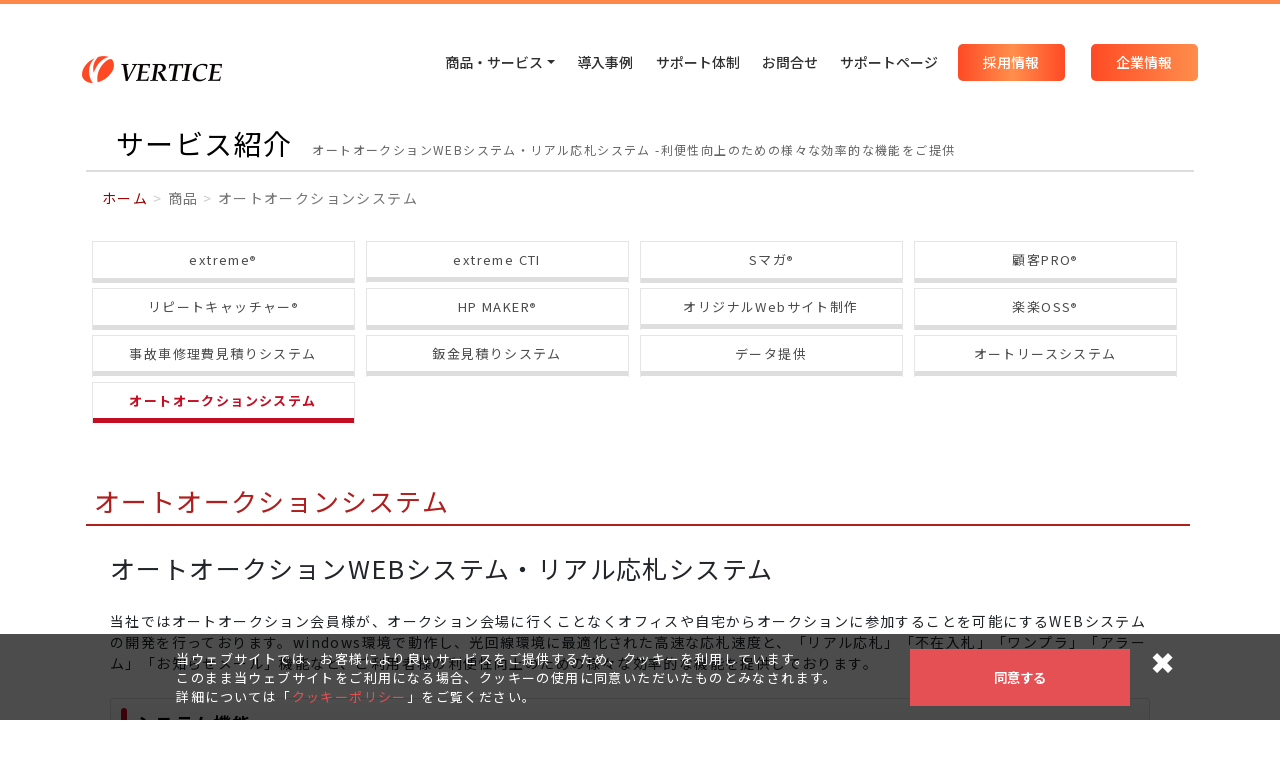

--- FILE ---
content_type: text/html
request_url: https://www.vertice.jp/service/auction.php
body_size: 25493
content:
<!DOCTYPE html>
<html lang="ja"><head>
    <meta charset="utf-8">
    <meta http-equiv="X-UA-Compatible" content="IE=edge">
    <meta name="viewport" content="width=device-width, initial-scale=1">
        <title>オートオークションWEBシステム・リアル応札システム -利便性向上のための様々な効率的な機能を株式会社ベルティス(VERTICE)が開発！</title>
	 <meta name="keywords" content="オートオークション,WEBシステム,リアル応札システム" lang="ja">
    <meta name="description" content="オートオークションWEBシステム・リアル応札システム」-オークション会場に行くことなくオフィスや自宅からオークションに参加することを可能にするwindows環境で動作するWEBシステムの開発を行っております。" />
    <link rel="icon" type="image/x-icon" href="/common/img/favicon.ico">
    <link rel="apple-touch-icon" sizes="180x180" href="/common/img/apple-touch-icon-180x180.png">
        

	
    <link href="/2021_renew/common/css/styles.css?20210904" rel="stylesheet" />
    <link href="https://use.fontawesome.com/releases/v5.14.0/css/all.css" rel="stylesheet">
    <link href="https://fonts.googleapis.com/css2?family=Noto+Sans+JP:wght@100;300;400;500;700;900&amp;display=swap" rel="stylesheet">
	
	
	
	<!-- IE 対策 -->
	  <link rel="stylesheet" href="https://www.vertice.jp/2021_renew/common/bootstrap-ie11.css" media="all and (-ms-high-contrast: active), (-ms-high-contrast: none)">
	  <script src="https://code.jquery.com/jquery-3.6.0.slim.js"></script>
	  <!-- required JavaScript polyfills for IE11 -->
	  <script nomodule crossorigin="anonymous"
		src="https://polyfill.io/v3/polyfill.min.js?features=default%2CNumber.parseInt%2CNumber.parseFloat%2CArray.prototype.find%2CArray.prototype.includes">
		</script>
	  <script
		nomodule>window.MSInputMethodContext && document.documentMode && document.write('<script src="https://cdn.jsdelivr.net/combine/npm/bootstrap@5.0.0-beta2/dist/js/bootstrap.bundle.min.js,npm/ie11-custom-properties@4,npm/element-qsa-scope@1"><\/script>');</script>
	<!-- IE 対策 -->
    

		<!-- Google tag (gtag.js) GA4 -->
	<script async src="https://www.googletagmanager.com/gtag/js?id=G-1DP75MEP10"></script>
	<script>
	  window.dataLayer = window.dataLayer || [];
	  function gtag(){dataLayer.push(arguments);}
	  gtag('js', new Date());

	  gtag('config', 'G-1DP75MEP10');
	</script>

	<!-- Google Tag Manager -->
	<script>(function(w,d,s,l,i){w[l]=w[l]||[];w[l].push({'gtm.start':
	new Date().getTime(),event:'gtm.js'});var f=d.getElementsByTagName(s)[0],
	j=d.createElement(s),dl=l!='dataLayer'?'&l='+l:'';j.async=true;j.src=
	'https://www.googletagmanager.com/gtm.js?id='+i+dl;f.parentNode.insertBefore(j,f);
	})(window,document,'script','dataLayer','GTM-T4VVKTK');</script>
	<!-- End Google Tag Manager -->

	<!-- Global site tag (gtag.js) - Google Analytics -->
	<script async src="https://www.googletagmanager.com/gtag/js?id=G-TTCLZTDPHY"></script>
	<script>
	  window.dataLayer = window.dataLayer || [];
	  function gtag(){dataLayer.push(arguments);}
	  gtag('js', new Date());

	  gtag('config', 'G-TTCLZTDPHY');
	</script>	

	<!-- 202411 iwakami ADD Meta Pixel Code -->
	<script>
	!function(f,b,e,v,n,t,s)
	{if(f.fbq)return;n=f.fbq=function(){n.callMethod?
	n.callMethod.apply(n,arguments):n.queue.push(arguments)};
	if(!f._fbq)f._fbq=n;n.push=n;n.loaded=!0;n.version='2.0';
	n.queue=[];t=b.createElement(e);t.async=!0;
	t.src=v;s=b.getElementsByTagName(e)[0];
	s.parentNode.insertBefore(t,s)}(window, document,'script',
	'https://connect.facebook.net/en_US/fbevents.js');
	fbq('init', '419051917921113');
	fbq('track', 'PageView');
	</script>
	<noscript><img height="1" width="1" style="display:none"
	src="https://www.facebook.com/tr?id=419051917921113&ev=PageView&noscript=1"
	/></noscript>
	<!-- End Meta Pixel Code -->
	<meta name="facebook-domain-verification" content="ev91ihv7ak87ajetzco46zz14d8drh" />
	
	<!-- Start of HubSpot Embed Code -->
	<!-- <script type="text/javascript" id="hs-script-loader" async defer src="//js-na2.hs-scripts.com/47577445.js"></script> -->
	<!-- End of HubSpot Embed Code -->	
	
<!-- ローカルスタイル -->
<link href="./style/css/local_2021.css" rel="stylesheet">
<link href="../common/css/common_2021.css?20201026" rel="stylesheet">
</head><body>
<!-- Responsive navbar-->
<!-- Google Tag Manager (noscript) -->
<noscript><iframe src="https://www.googletagmanager.com/ns.html?id=GTM-T4VVKTK"
height="0" width="0" style="display:none;visibility:hidden"></iframe></noscript>
<!-- End Google Tag Manager (noscript) -->    

<nav class="navbar navbar-expand-lg navbar-light sticky-top">
  <div class="container"> <a class="navbar-brand" href="/"><img src="/2021_renew/common/images/logo.png?20210831" width="140" alt="株式会社ベルティス" /></a>
    <button class="navbar-toggler" type="button" data-bs-toggle="collapse" data-bs-target="#navbarSupportedContent" aria-controls="navbarSupportedContent" aria-expanded="false" aria-label="Toggle navigation"><span class="navbar-toggler-icon"></span></button>
    <div class="collapse navbar-collapse" id="navbarSupportedContent">
      <ul class="navbar-nav ms-auto mb-2 mb-lg-0">
        <!-- <li class="nav-item"><a class="nav-link active" aria-current="page" href="#">Home</a></li> -->
        <!--li class="nav-item"><a class="nav-link" href="#">ベルティスで出来る事</a></li-->
        <li class="nav-item dropdown">
			<a class="nav-link dropdown-toggle" id="navbarDropdown" href="#" role="button" data-bs-toggle="dropdown" aria-expanded="false">商品・サービス</a>
          <ul class="dropdown-menu dropdown-menu-end" aria-labelledby="navbarDropdown">
            <li><a href="/service/extreme.php" class="dropdown-item"><span><i class="fas fa-caret-right"></i>extreme<span style="font-weight:normal !important; display:inline-block !important; font-size:10px !important;">&reg;</span></span></a></li>
            <li><a href="/service/cti.php" class="dropdown-item"><span><i class="fas fa-caret-right"></i>extreme CTI</span></a></li>
            <li><a href="https://syakenpro.vertice.jp/" class="dropdown-item"><span><i class="fas fa-caret-right"></i>車検PRO</span></a></li>
            <li><a href="https://kaitoripro.vertice.jp/" class="dropdown-item"><span><i class="fas fa-caret-right"></i>買取PRO</span></a></li>
            
            <li><a href="/service/app.php" class="dropdown-item"><span><i class="fas fa-caret-right"></i>顧客PRO<span style="font-weight:normal !important; display:inline-block !important; font-size:10px !important;">&reg;</span></span></a></li>
            <li><a href="/service/smaga.php" class="dropdown-item"><span><i class="fas fa-caret-right"></i>Sマガ<span style="font-weight:normal !important; display:inline-block !important; font-size:10px !important;">&reg;</span></span></a></li>
            <li><a href="/service/repeat.php" class="dropdown-item"><span><i class="fas fa-caret-right"></i>リピートキャッチャー<span style="font-weight:normal !important; display:inline-block !important; font-size:10px !important;">&reg;</span></span></a></li>
            <li><a href="/service/hpmaker.php" class="dropdown-item"><span><i class="fas fa-caret-right"></i>HP MAKER<span style="font-weight:normal !important; display:inline-block !important; font-size:10px !important;">&reg;</span></span></a></li>
            <li><a href="/service/web.php" class="dropdown-item"><span><i class="fas fa-caret-right"></i>オリジナルWebサイト制作</span></a></li>
            <li><a href="https://lp.rakuraku-oss.jp/" target="_blank"  class="dropdown-item"><span>楽楽OSS<span style="font-weight:normal !important; display:inline-block !important; font-size:10px !important;">&reg;</span></span></a></li>
            
            <!--li><a href="https://car-channel.info/" target="_blank"  class="btn-style-stay">カーチャンネルBtoB</a></li-->
            <li><a href="/service/repair1.php" class="dropdown-item"><span><i class="fas fa-caret-right"></i>事故車修理費見積りシステム</span></a></li>
            <li><a href="/service/bankin.php" class="dropdown-item"><span><i class="fas fa-caret-right"></i>鈑金見積りシステム</span></a></li>
            <li><a href="/service/data.php" class="dropdown-item"><span><i class="fas fa-caret-right"></i>データ提供</span></a></li>
            <li><a href="/service/lease.php" class="dropdown-item"><span><i class="fas fa-caret-right"></i>オートリースシステム</span></a></li>
			  
            <li><a href="/service/auction.php" class="dropdown-item"><span><i class="fas fa-caret-right"></i>オートオークションシステム</span></a></li>
            

          </ul>
        </li>
        <li class="nav-item"><a class="nav-link" href="/case/">導入事例</a></li>
        <li class="nav-item"><a class="nav-link" href="/support/">サポート体制</a></li>
        <!--li class="nav-item"><a class="nav-link" href="#">CMギャラリー</a></li>
        <li class="nav-item"><a class="nav-link" href="#">新着情報</a></li-->
        <li class="nav-item"><a class="nav-link" href="/contact/">お問合せ</a></li>
        <li class="nav-item"><a class="nav-link" href="/sys/support/support.php">サポートページ</a></li>

        <li class="nav-item"><a class="nav-link gradient1 add_back" href="https://recruit.vertice.jp/" target="_blank">採用情報</a></li>
        <li class="nav-item"><a class="nav-link gradient1" href="http://www.vertice.ne.jp/" target="_blank">企業情報</a></li>
      </ul>
    </div>
  </div>
</nav>

<style>
  .add_back{
    background: linear-gradient(90deg, rgba(255, 74, 37, 1) 0%, rgba(255, 142, 76, 1) 51%, rgba(255, 142, 76, 1) 51%, rgba(255, 74, 37, 1) 100%)!important;
    border-radius: 5px!important;
    color: #FFF!important;
    position: relative!important;
    padding: 0.5rem 1.6rem 0.5rem!important;
    margin-bottom:10px;
  }
  .add_back:before {background:transparent!important;}
  @media (min-width: 1400px) {
    .navbar-light .navbar-nav li:last-child .nav-link {
        margin: 0!important;
    }
  }
</style><div class="container contents-wrap">

<div class="contents-bg">
  <h1 class="common no-bg">サービス紹介<span>オートオークションWEBシステム・リアル応札システム -利便性向上のための様々な効率的な機能をご提供</span></h1>
  <ul class="breadcrumb">
    
    <li><a href="">ホーム</a></li>
    <li class="active">商品</li><li class="active">オートオークションシステム</li>    
    
</ul>  <div class="">
    <div class="">
      <div class="row">
        <article class="main-col-wrap col-md-12">
          <div class="sec-wrap"> 
            
            <!--<div class="message">

							ベルティスでは、営業・スタッフが安心して業務に取り組めるように、従業員の生活向上に貢献する様々な制度をご用意しています。

						</div>-->
            
                                   
                      
                        <section class="service-tab-wrap">
							<ul class="cf">
                        	<li><a href="/service/extreme.php" >extreme<span style="font-weight:normal !important; display:inline-block !important; font-size:10px !important;">&reg;</span></a></li>
                        	<li><a href="/service/cti.php" >extreme CTI</a></li>
                            <!-- li><a href="/service/lap.php" >LAP</a></li -->
                            <li><a href="/service/smaga.php" >Sマガ<span style="font-weight:normal !important; display:inline-block !important; font-size:10px !important;">&reg;</span></a></li>
                            <li class="app-menu"><a href="/service/app.php"  >顧客PRO<span style="font-weight:normal !important; display:inline-block !important; font-size:10px !important;">&reg;</span></a></li>
                            <li><a href="/service/repeat.php" >リピートキャッチャー<span style="font-weight:normal !important; display:inline-block !important; font-size:10px !important;">&reg;</span></a></li>
                            <li><a href="/service/hpmaker.php" >HP MAKER<span style="font-weight:normal !important; display:inline-block !important; font-size:10px !important;">&reg;</span></a></li>
                            <li class="wide"><a href="/service/web.php" >オリジナルWebサイト制作</a></li>
                                
                                <li><a href="https://lp.rakuraku-oss.jp/" target="_blank">楽楽OSS<span style="font-weight:normal !important; display:inline-block !important; font-size:10px !important;">&reg;</span></a></li>
                                <!--li><a href="https://www.car-channel.info/" target="_blank">カーチャンネルBtoB</a></li-->
                            <li class="wide"><a href="/service/repair1.php" >事故車修理費見積りシステム</a></li>
                            <li><a href="/service/bankin.php" >鈑金見積りシステム</a></li>
							<li><a href="/service/data.php" >データ提供</a></li>
                            <li class="wide"><a href="/service/lease.php" >オートリースシステム</a></li>
							<li class="wide"><a href="/service/auction.php"  class="service_on" >オートオークションシステム</a></li>
                            <!--<li><a href="/service/bankin.php" >鈑金システム</a></li>-->
                            <!--li><a href="http://www.car-channel.co.jp/" target="_blank">car channel</a></li-->
                            </ul>
						</section>

            </section>
          </div>
          <!-- sec-wrap END -->
          
          <section class="service-info-wrap">
            <h2 class="main">オートオークションシステム</h2>
            <div class="container-fluid detail-wrap">
              <div class="row">
                <div class="col-md-12">
                  <div class="main-area">
                    <p class="s-tit">オートオークションWEBシステム・リアル応札システム</p>
                    <p class="s-text">当社ではオートオークション会員様が、オークション会場に行くことなくオフィスや自宅からオークションに参加することを可能にするWEBシステムの開発を行っております。windows環境で動作し、光回線環境に最適化された高速な応札速度と、「リアル応札」「不在入札」「ワンプラ」「アラーム」「お知らせメール」機能など、ご利用者様の利便性向上のための様々な効率的な機能を提供しております。 </p>
                    <div class="h3TT">
                      <h3>システム機能</h3>
                    </div>
                    <!--div class="auction_img"><img src="style/img/auction/top_img.jpg" width="100%" class="auction_pc"/><img src="style/img/auction/top_img_s.jpg" width="100%" class="auction_sp"/></div -->
                    <ul id="point" class="auction_point">
                      <li>
                        <dl>
                          <dt>下見検索</dt>
                          <dd>出品車両の査定票データ、車両画像を検索・閲覧することができます。</dd>
                        </dl>
                      </li>
                      <li>
                        <dl>
                          <dt>リアル応札</dt>
                          <dd>オークションにリアルタイムで参加、応札、落札をすることができます。会場アナウンスもリアル中継しています。</dd>
                        </dl>
                      </li>
                      <li>
                        <dl>
                          <dt>一発商談</dt>
                          <dd>流札車両を後日、即決価格にて落札することができます。</dd>
                        </dl>
                      </li>
                      <li>
                        <dl>
                          <dt>入札</dt>
                          <dd>オークション当日忙しくてリアルタイム参加ができない場合は、予め入札を登録することができます。<br />
                          入札した価格まではシステムが自動的に応札します。</dd>
                        </dl>
                      </li>
                      <li>
                        <dl>
                          <dt>各種用紙</dt>
                          <dd>オークション会場で使用している各種手続きのための用紙をシステムから出力することができます。</dd>
                        </dl>
                      </li>
                      <li>
                        <dl>
                          <dt>自社出品管理</dt>
                          <dd>自社の出品車両、落札車両の状況を管理することができます。</dd>
                        </dl>
                      </li>
                      <li>
                        <dl>
                          <dt>名変管理</dt>
                          <dd>自社で取引した車両の名義変更の完了状況を確認することができます。</dd>
                        </dl>
                      </li>
                      <li>
                        <dl>
                          <dt>相場検索</dt>
                          <dd>過去のオークション取引価格を検索することによりオークション相場を推定することができます。</dd>
                        </dl>
                      </li>
                    </ul>
                  </div>
                  
                  <!--<div class="s-exprain">
                    <div class="item">
                      <h4>サンプルタイトル</h4>
                      <p>テキストサンプルテキストサンプルテキストサンプルテキストサンプルテキストサンプルテキストサンプルテキストサンプルテキストサンプルテキストサンプルテキストサンプルテキストサンプルテキストサンプルテキストサンプルテキストサンプルテキストサンプルテキストサンプルテキストサンプルテキストサンプルテキストサンプルテキストサンプルテキストサンプルテキストサンプルテキストサンプルテキストサンプル</p>
                    </div>
                    <div class="item">
                      <h4>サンプルタイトル</h4>
                      <p>テキストサンプルテキストサンプルテキストサンプルテキストサンプルテキストサンプルテキストサンプルテキストサンプルテキストサンプルテキストサンプルテキストサンプルテキストサンプルテキストサンプルテキストサンプルテキストサンプルテキストサンプルテキストサンプルテキストサンプルテキストサンプルテキストサンプルテキストサンプルテキストサンプルテキストサンプルテキストサンプルテキストサンプル</p>
                    </div>
                  </div>-->
                </div>
                <!--<div class="col-md-3">
                  <div id="donyu_title">導入実績</div>
                  <ul id="donyu_list">
                    <li>
                      <div><img src="style/img/auction/donyu1.jpg" /></div>
                      <p><span>LAA四国会場様</span><br />〒799-0705 愛媛県四国中央市土居町野田丙77</p>
                    </li>
                    <li>
                      <div><img src="style/img/auction/donyu2.jpg" /></div>
                      <p><span>LAA岡山会場様</span><br />〒701-0206 岡山市南区箕島3443-1</p>
                    </li>
                   <li>
                      <div><img src="style/img/auction/donyu3.jpg" /></div>
                      <p><span>LAA関西会場様</span><br />〒663-8155 兵庫県西宮市甲子園浜2-16</p>
                    </li>
                  </ul>
                </div>-->
              </div>
            </div>
              <div class="row">
            <h2 id="key_title"><i class="fa fa-lock "></i>設備概要･セキュリティ</h2>
            <p id="security_txt">世界中からのオークション参加信号をリアルタイムに処理する為、堅牢性が高く、安定したサービス提供を可能とする設備･環境ををデータセンター内に構築しております。</p>
            <div class="col-md-9">
              <ul id="security">
                <li>
                  <dl>
                    <dt>建物</dt>
                    <dd>地震対策…耐震度6強クラスの免震/耐震構造<br />
                    火災対策…火災報知、延焼防止、火災<br />
                    予兆検知システム設置<br />
                    浸水対策…建物全体をかさ上げした土地の上に立地、コロケーション設備のビル 上階設置</dd>
                  </dl>
                </li>
                <li>
                  <dl>
                    <dt>電源</dt>
                    <dd>受電方式…6.6kv × 本線予備線受電方式（2回線）<br />
                    非常用電源…大型ガスタービン発電機により無補給で24時間以上の電力供給が可能<br />
                    無停電電源装置…RC造一部SRC造<br />
                    耐震構造 </dd>
                  </dl>
                </li>
                <li>
                  <dl>
                    <dt>設備</dt>
                    <dd>空調方式…冷房専用パッケージエアコン（冗長構成による信頼性確保）</dd>
                  </dl>
                </li>
                <li>
                  <dl>
                    <dt>セキュリティ</dt>
                    <dd>入退室管理…有人受付による対面認証、カード認証、掌形認証<br />
                    監視カメラ…ビル館内共用スペース、ハウジング室内に多数設置<br />
                    現地サポート…24時間365日現地保守員による入館対応、監視、保守 </dd>
                  </dl>
                </li>
              </ul>
            </div>
            <div class="col-md-3" id="security_img">
              <img src="style/img/auction/security.jpg" />
            </div>
            </div>
            <a class="to-contact" href="https://www.vertice.jp/contact/?id=13">資料請求のお申し込みはこちら</a> </section>
        </article>
      </div>
      <!--row　END--> 
      
    </div>
    <!--container-fluid　END--> 
    
  </div>
  <!-- content-wrap END --> 
  
</div>
<!-- contents-bg END -->

</div>

<footer class="mt-5">
	<div class="f_link">
	  <div class="container">
		  <ul>
		    <li><a href="http://www.vertice.ne.jp/privacy/" target="_blank"><i class="fas fa-caret-right"></i>個人情報保護方針</a></li>
		    <li><a href="http://www.vertice.ne.jp/security/" target="_blank"><i class="fas fa-caret-right"></i>情報セキュリティ基本方針</a></li>
		    <li><a href="/sitemap/"><i class="fas fa-caret-right"></i>サイトマップ</a></li>
		    <li><a href="https://www.vertice.jp/column/"><i class="fas fa-caret-right"></i>VERTICE MAGAZINE</a></li>
		  </ul>

	  </div>
	</div>
  <div class="container">
    <p class="cr text-end my-2">Copyright(c) 2021 VERTICE Co.,Ltd.</p>
  </div>
</footer>
<!-- Bootstrap core JS--> 
<script src="https://cdn.jsdelivr.net/npm/bootstrap@5.0.2/dist/js/bootstrap.bundle.min.js"></script> 
<!-- Core theme JS--> 
<script src="/2021_renew/common/js/scripts.js"></script>





<script>
  (function(i,s,o,g,r,a,m){i['GoogleAnalyticsObject']=r;i[r]=i[r]||function(){
  (i[r].q=i[r].q||[]).push(arguments)},i[r].l=1*new Date();a=s.createElement(o),
  m=s.getElementsByTagName(o)[0];a.async=1;a.src=g;m.parentNode.insertBefore(a,m)
  })(window,document,'script','//www.google-analytics.com/analytics.js','ga');

  ga('create', 'UA-19255435-1', 'auto');
  ga('send', 'pageview');

</script>

<!-- 202412 iwakami ADD Start of HubSpot Embed Code -->
<script type="text/javascript" id="hs-script-loader" async defer src="//js.hs-scripts.com/47577445.js"></script>
<!-- End of HubSpot Embed Code -->

</body></html>
<!-- cookie -->
<div class="cookie-consent" id="cookie_item_1">
    <div class="cookie_inner cookie_flex cookie_flex-align-center">
        <p class="cookie_close-icon">&#x2716;</p>
        <p class="cookie_msg">当ウェブサイトでは、お客様により良いサービスをご提供するため、クッキーを利用しています。<br>
        このまま当ウェブサイトをご利用になる場合、クッキーの使用に同意いただいたものとみなされます。<br
        >詳細については「<a href="https://www.vertice.jp/cookie-policy.php">クッキーポリシー</a>」をご覧ください。
        </p>
        <button class="cookie-agree">同意する</button>   
    </div>
    </div>
    <link rel="stylesheet" href="/cookie.css">
    <script type="text/javascript" src="/cookie.js"></script>
<!-- /cookie -->

--- FILE ---
content_type: text/html
request_url: https://www.vertice.jp/2021_renew/common/bootstrap-ie11.css
body_size: 24668
content:
	<!DOCTYPE html>
<html lang="ja"><head>
    <meta charset="utf-8">
    <meta http-equiv="X-UA-Compatible" content="IE=edge">
    <meta name="viewport" content="width=device-width, initial-scale=1">
        <title>株式会社ベルティス｜車販売システム、車販売ソフト、整備システム、整備ソフト、鈑金システム、鈑金ソフト、車検SMS、自動車業界専門ホームページ制作のシステム会社。</title>
	 <meta name="keywords" content="車販売管理,車両管理,車販売ソフト,車顧客管理,販売管理,売上管理,実績集計,整備ソフト,車検案内ソフト,中古車システム,新車システム,自動車システム,車見積システム,車検SMS,車ホームページ制作,自動車業界専門コールセンター,ベルティス,VERTICE" lang="ja">
    <meta name="description" content="自動車業界専門のシステム会社：車販、整備、顧客管理、車両管理、自動車販売、ホームページ、コールセンター、車販売システム、車販売ソフト、整備システム、整備ソフト、車検SMSの自動車業界専門のシステム会社。" />
    <link rel="icon" type="image/x-icon" href="/common/img/favicon.ico">
    <link rel="apple-touch-icon" sizes="180x180" href="/common/img/apple-touch-icon-180x180.png">
        

	
    <link href="/2021_renew/common/css/styles.css?20210904" rel="stylesheet" />
    <link href="https://use.fontawesome.com/releases/v5.14.0/css/all.css" rel="stylesheet">
    <link href="https://fonts.googleapis.com/css2?family=Noto+Sans+JP:wght@100;300;400;500;700;900&amp;display=swap" rel="stylesheet">
	
	
	
	<!-- IE 対策 -->
	  <link rel="stylesheet" href="https://www.vertice.jp/2021_renew/common/bootstrap-ie11.css" media="all and (-ms-high-contrast: active), (-ms-high-contrast: none)">
	  <script src="https://code.jquery.com/jquery-3.6.0.slim.js"></script>
	  <!-- required JavaScript polyfills for IE11 -->
	  <script nomodule crossorigin="anonymous"
		src="https://polyfill.io/v3/polyfill.min.js?features=default%2CNumber.parseInt%2CNumber.parseFloat%2CArray.prototype.find%2CArray.prototype.includes">
		</script>
	  <script
		nomodule>window.MSInputMethodContext && document.documentMode && document.write('<script src="https://cdn.jsdelivr.net/combine/npm/bootstrap@5.0.0-beta2/dist/js/bootstrap.bundle.min.js,npm/ie11-custom-properties@4,npm/element-qsa-scope@1"><\/script>');</script>
	<!-- IE 対策 -->
    

		<!-- Google tag (gtag.js) GA4 -->
	<script async src="https://www.googletagmanager.com/gtag/js?id=G-1DP75MEP10"></script>
	<script>
	  window.dataLayer = window.dataLayer || [];
	  function gtag(){dataLayer.push(arguments);}
	  gtag('js', new Date());

	  gtag('config', 'G-1DP75MEP10');
	</script>

	<!-- Google Tag Manager -->
	<script>(function(w,d,s,l,i){w[l]=w[l]||[];w[l].push({'gtm.start':
	new Date().getTime(),event:'gtm.js'});var f=d.getElementsByTagName(s)[0],
	j=d.createElement(s),dl=l!='dataLayer'?'&l='+l:'';j.async=true;j.src=
	'https://www.googletagmanager.com/gtm.js?id='+i+dl;f.parentNode.insertBefore(j,f);
	})(window,document,'script','dataLayer','GTM-T4VVKTK');</script>
	<!-- End Google Tag Manager -->

	<!-- Global site tag (gtag.js) - Google Analytics -->
	<script async src="https://www.googletagmanager.com/gtag/js?id=G-TTCLZTDPHY"></script>
	<script>
	  window.dataLayer = window.dataLayer || [];
	  function gtag(){dataLayer.push(arguments);}
	  gtag('js', new Date());

	  gtag('config', 'G-TTCLZTDPHY');
	</script>	

	<!-- 202411 iwakami ADD Meta Pixel Code -->
	<script>
	!function(f,b,e,v,n,t,s)
	{if(f.fbq)return;n=f.fbq=function(){n.callMethod?
	n.callMethod.apply(n,arguments):n.queue.push(arguments)};
	if(!f._fbq)f._fbq=n;n.push=n;n.loaded=!0;n.version='2.0';
	n.queue=[];t=b.createElement(e);t.async=!0;
	t.src=v;s=b.getElementsByTagName(e)[0];
	s.parentNode.insertBefore(t,s)}(window, document,'script',
	'https://connect.facebook.net/en_US/fbevents.js');
	fbq('init', '419051917921113');
	fbq('track', 'PageView');
	</script>
	<noscript><img height="1" width="1" style="display:none"
	src="https://www.facebook.com/tr?id=419051917921113&ev=PageView&noscript=1"
	/></noscript>
	<!-- End Meta Pixel Code -->
	<meta name="facebook-domain-verification" content="ev91ihv7ak87ajetzco46zz14d8drh" />
	
	<!-- Start of HubSpot Embed Code -->
	<!-- <script type="text/javascript" id="hs-script-loader" async defer src="//js-na2.hs-scripts.com/47577445.js"></script> -->
	<!-- End of HubSpot Embed Code -->	
	
       
        <link href="2021_renew/index/css/index.css?2025" rel="stylesheet" />
    </head>
    <body>
	<div class="container" style="position: relative;">
		<h1 class="top_h1">株式会社ベルティス-VERTICE</h1>
	</div>		
        <!-- Responsive navbar-->
        <!-- Google Tag Manager (noscript) -->
<noscript><iframe src="https://www.googletagmanager.com/ns.html?id=GTM-T4VVKTK"
height="0" width="0" style="display:none;visibility:hidden"></iframe></noscript>
<!-- End Google Tag Manager (noscript) -->    

<nav class="navbar navbar-expand-lg navbar-light sticky-top">
  <div class="container"> <a class="navbar-brand" href="/"><img src="/2021_renew/common/images/logo.png?20210831" width="140" alt="株式会社ベルティス" /></a>
    <button class="navbar-toggler" type="button" data-bs-toggle="collapse" data-bs-target="#navbarSupportedContent" aria-controls="navbarSupportedContent" aria-expanded="false" aria-label="Toggle navigation"><span class="navbar-toggler-icon"></span></button>
    <div class="collapse navbar-collapse" id="navbarSupportedContent">
      <ul class="navbar-nav ms-auto mb-2 mb-lg-0">
        <!-- <li class="nav-item"><a class="nav-link active" aria-current="page" href="#">Home</a></li> -->
        <!--li class="nav-item"><a class="nav-link" href="#">ベルティスで出来る事</a></li-->
        <li class="nav-item dropdown">
			<a class="nav-link dropdown-toggle" id="navbarDropdown" href="#" role="button" data-bs-toggle="dropdown" aria-expanded="false">商品・サービス</a>
          <ul class="dropdown-menu dropdown-menu-end" aria-labelledby="navbarDropdown">
            <li><a href="/service/extreme.php" class="dropdown-item"><span><i class="fas fa-caret-right"></i>extreme<span style="font-weight:normal !important; display:inline-block !important; font-size:10px !important;">&reg;</span></span></a></li>
            <li><a href="/service/cti.php" class="dropdown-item"><span><i class="fas fa-caret-right"></i>extreme CTI</span></a></li>
            <li><a href="https://syakenpro.vertice.jp/" class="dropdown-item"><span><i class="fas fa-caret-right"></i>車検PRO</span></a></li>
            <li><a href="https://kaitoripro.vertice.jp/" class="dropdown-item"><span><i class="fas fa-caret-right"></i>買取PRO</span></a></li>
            
            <li><a href="/service/app.php" class="dropdown-item"><span><i class="fas fa-caret-right"></i>顧客PRO<span style="font-weight:normal !important; display:inline-block !important; font-size:10px !important;">&reg;</span></span></a></li>
            <li><a href="/service/smaga.php" class="dropdown-item"><span><i class="fas fa-caret-right"></i>Sマガ<span style="font-weight:normal !important; display:inline-block !important; font-size:10px !important;">&reg;</span></span></a></li>
            <li><a href="/service/repeat.php" class="dropdown-item"><span><i class="fas fa-caret-right"></i>リピートキャッチャー<span style="font-weight:normal !important; display:inline-block !important; font-size:10px !important;">&reg;</span></span></a></li>
            <li><a href="/service/hpmaker.php" class="dropdown-item"><span><i class="fas fa-caret-right"></i>HP MAKER<span style="font-weight:normal !important; display:inline-block !important; font-size:10px !important;">&reg;</span></span></a></li>
            <li><a href="/service/web.php" class="dropdown-item"><span><i class="fas fa-caret-right"></i>オリジナルWebサイト制作</span></a></li>
            <li><a href="https://lp.rakuraku-oss.jp/" target="_blank"  class="dropdown-item"><span>楽楽OSS<span style="font-weight:normal !important; display:inline-block !important; font-size:10px !important;">&reg;</span></span></a></li>
            
            <!--li><a href="https://car-channel.info/" target="_blank"  class="btn-style-stay">カーチャンネルBtoB</a></li-->
            <li><a href="/service/repair1.php" class="dropdown-item"><span><i class="fas fa-caret-right"></i>事故車修理費見積りシステム</span></a></li>
            <li><a href="/service/bankin.php" class="dropdown-item"><span><i class="fas fa-caret-right"></i>鈑金見積りシステム</span></a></li>
            <li><a href="/service/data.php" class="dropdown-item"><span><i class="fas fa-caret-right"></i>データ提供</span></a></li>
            <li><a href="/service/lease.php" class="dropdown-item"><span><i class="fas fa-caret-right"></i>オートリースシステム</span></a></li>
			  
            <li><a href="/service/auction.php" class="dropdown-item"><span><i class="fas fa-caret-right"></i>オートオークションシステム</span></a></li>
            

          </ul>
        </li>
        <li class="nav-item"><a class="nav-link" href="/case/">導入事例</a></li>
        <li class="nav-item"><a class="nav-link" href="/support/">サポート体制</a></li>
        <!--li class="nav-item"><a class="nav-link" href="#">CMギャラリー</a></li>
        <li class="nav-item"><a class="nav-link" href="#">新着情報</a></li-->
        <li class="nav-item"><a class="nav-link" href="/contact/">お問合せ</a></li>
        <li class="nav-item"><a class="nav-link" href="/sys/support/support.php">サポートページ</a></li>

        <li class="nav-item"><a class="nav-link gradient1 add_back" href="https://recruit.vertice.jp/" target="_blank">採用情報</a></li>
        <li class="nav-item"><a class="nav-link gradient1" href="http://www.vertice.ne.jp/" target="_blank">企業情報</a></li>
      </ul>
    </div>
  </div>
</nav>

<style>
  .add_back{
    background: linear-gradient(90deg, rgba(255, 74, 37, 1) 0%, rgba(255, 142, 76, 1) 51%, rgba(255, 142, 76, 1) 51%, rgba(255, 74, 37, 1) 100%)!important;
    border-radius: 5px!important;
    color: #FFF!important;
    position: relative!important;
    padding: 0.5rem 1.6rem 0.5rem!important;
    margin-bottom:10px;
  }
  .add_back:before {background:transparent!important;}
  @media (min-width: 1400px) {
    .navbar-light .navbar-nav li:last-child .nav-link {
        margin: 0!important;
    }
  }
</style>        
        
        <!-- Page content-->
        <!-- MAIN -->
        <div class="container idx-main-content">
            <div class="row my-2">
				<div class="col-12 index_flex">
                <div class="service_main0">
                    <div class="movie-area">
			  		  <video id="main-v" autoplay loop muted playsinline >
					    <source src="https://www.vertice.jp/style/img/top-movie.mp4">
					    <p>動画を再生するには、videoタグをサポートしたブラウザが必要です。</p>
					  </video>
				    </div>
                    <div class="row contact_btn_area">
                        <div class="mt-3 col-12 col-lg-4 col-xl-12">
                            <a href="/case/" class="intro_ex_link idx_link fw-bold gradient1">
								<small>Case study</small>
								導入事例<span><i class="fas fa-arrow-right"></i></span>
							</a>
                        </div>
                        <div class="mt-3 col-md-6 col-lg-4 col-xl-12 col-xs-5">
                            <a href="/contact/?id=15" class="contact_link contact_link2 idx_link fw-bold gradient1">
								<small>Request Free materials</small>
								無料資料請求<span><i class="fas fa-arrow-right"></i></span>
                            </a>
                        </div>

						<div class="mt-3 col-md-6 col-lg-4 col-xl-12 col-xs-5">
                            <a href="/contact/" class="contact_link idx_link fw-bold gradient1">
								<small>Contact</small>
								お問合せ<span><i class="fas fa-arrow-right"></i></span>
                            </a>
                        </div>
                    </div>


                </div>
                <div class="service_main1 mt-3 mt-xl-0">
                    <div class="service_area1">
                        <h2>自動車販売・車検整備・買取事業者向け</h2>
                        <div class="row p-2 pb-4  p-xxl-4 p-xl-3 p-md-3 g-xxl-4 g-xl-3 g-md-4 g-3">
                            

                            <div class="col-md-4 col-6">
                                <div class="service_area1_link service01"  onclick="window.open('https://syakenpro.vertice.jp/');">
                                    <div><img src="2021_renew/index/images/mente.png" class="img-fluid" alt="車検プロ" /></div>
                                    <a href="https://syakenpro.vertice.jp/" target="_blank">車検業務支援システム</a>
                                </div>
                            </div>

                            <div class="col-md-4 col-6">
                                <div class="service_area1_link service02" onclick="location.href='/service/app.php'">
                                    <div><img src="2021_renew/index/images/client.png" class="img-fluid" alt="顧客プロ" /></div>
                                    <a href="/service/app.php">顧客管理業務支援システム</a>
                                </div>
                            </div>

                            <div class="col-md-4 col-6">
                                <div class="service_area1_link service03" onclick="window.open('https://kaitoripro.vertice.jp/');">
                                    <div><img src="2021_renew/index/images/purchase.png" class="img-fluid" alt="買取プロ" /></div>
                                    <a href="https://kaitoripro.vertice.jp/" target="_blank" >車買取業務支援システム</a>
                                </div>
                            </div>
                            <div class="col-md-4 col-6">
                                <div class="service_area1_link service04"  onclick="window.open('https://lp.rakuraku-oss.jp/');">
                                    <div><img src="2021_renew/index/images/oss.png" class="img-fluid" alt="楽楽OSS" /></div>
                                    <a href="https://lp.rakuraku-oss.jp/" target="_blank">継続車検OSSサービス</a>
                                </div>
                            </div>
                            <div class="col-md-4 col-12">
                                <div class="service_area1_link service05" onclick="location.href='/service/extreme.php'">
                                    <div><img src="2021_renew/index/images/extreme.png" class="img-fluid" alt="extreme" /></div>
                                    <a href="/service/extreme.php">自動車業界向け<br>業務管理システム</a>
                                </div>
                            </div>
                            <div class="col-md-4 col-6">
                                <div class="service_area1_link service06"  onclick="window.open('https://prime.car-channel.info/lp/');">
                                    <div><img src="2021_renew/index/images/cc.png" class="img-fluid" alt="カーチャンネルプライム" /></div>
                                    <a href="https://prime.car-channel.info/lp/" target="_blank">自動車販売店支援サービス</a>
                                </div>
                            </div>
                            <div class="col-md-4 col-6">
                               <div class="service_area1_link service07" onclick="location.href='/service/repair1.php'">
                                    <div><img src="2021_renew/index/images/epair.png" class="img-fluid" alt="事故車修理見積システム" /></div>
                                    <a href="/service/repair1.php">事故車修理見積システム</a>
                                </div>
                            </div>
                            <div class="col-md-4 col-6">
                                <div class="service_area1_link service08" onclick="location.href='/service/repeat.php'">
                                    <div><img src="2021_renew/index/images/repeat.png" class="img-fluid" alt="リピートキャッチャー" /></div>
                                    <a href="/service/repeat.php">自動車業界専門<br>コールセンター</a>
                                </div>
                            </div>
                            <div class="col-md-4 col-6">
                                <div class="service_area1_link service09" onclick="location.href='/service/web.php'">
                                    <div><img src="2021_renew/index/images/web.png" class="img-fluid" alt="ホームページ制作" /></div>
                                    <a href="/service/web.php">自動車業界専門<br>ホームページ制作</a>
                                </div>
                            </div>

                        </div>


                    </div>

                </div>
                <div class="service_main2 mt-3 mt-xl-0">
                    <div class="service_area2">
                        <h2>自動車業界向け</h2>
                        <div class="row p-2 pb-4 p-xxl-4 p-xl-3 p-md-3 g-xxl-4 g-xl-3 g-md-4 g-3">
                            <div class="col-md-4 col-xl-12 col-6">
                                <div class="service_area2_link" onclick="location.href='/service/data.php'">
                                    <div><img src="2021_renew/index/images/data.png" class="img-fluid" alt="データ提供" /></div>
                                    <a href="/service/data.php">データ提供</a>
                                </div>
                            </div>
                            <div class="col-md-4 col-xl-12 col-6">
                                <div class="service_area2_link" onclick="location.href='/service/lease.php'">
                                    <div><img src="2021_renew/index/images/lease.png" class="img-fluid" alt="オートリースシステム" /></div>
                                    <a href="/service/lease.php">オートリース<br>計算・管理システム</a>
                                </div>
                            </div>
                            <div class="col-md-4 col-xl-12 col-12">
                                <div class="service_area2_link" onclick="location.href='/service/auction.php'">
                                    <div><img src="2021_renew/index/images/auction.png" class="img-fluid" alt="オートオークション" /></div>
                                    <a href="/service/auction.php">オートオークション<br>システム</a>
                                </div>
                            </div>

                        </div>

                    </div>

                    
                </div>
					
				</div>

            </div>




        </div>
		<ul class="flo_navi">
		  <li><a href="https://www.vertice.jp/sys/support/support.php" target="_blank"><img src="2021_renew/common/images/support_btn.png" class="img-fluid" alt="サポートページ" /></a></li>
          <li><a href="https://www.instagram.com/vertice_recruit?igsh=MXRxazQyZjJ3dHh3bQ%3D%3D&utm_source=qr" target="_blank"><img src="2021_renew/common/images/ig.webp" class="img-fluid" alt="サポートページ" width="75"/></a></li>
		</ul>

        <!-- <div class="loop_css2 mt-5">
            <ul class="loop_logo">
              <li><img src="2021_renew/common/images/logo.png" class="img-fluid" alt="株式会社ベルティス" /></li>
              <li><img src="2021_renew/common/images/logo.png" class="img-fluid" alt="株式会社ベルティス" /></li>
              <li><img src="2021_renew/common/images/logo.png" class="img-fluid" alt="株式会社ベルティス" /></li>
              <li><img src="2021_renew/common/images/logo.png" class="img-fluid" alt="株式会社ベルティス" /></li>
              <li><img src="2021_renew/common/images/logo.png" class="img-fluid" alt="株式会社ベルティス" /></li>
              <li><img src="2021_renew/common/images/logo.png" class="img-fluid" alt="株式会社ベルティス" /></li>
              <li><img src="2021_renew/common/images/logo.png" class="img-fluid" alt="株式会社ベルティス" /></li>
              <li><img src="2021_renew/common/images/logo.png" class="img-fluid" alt="株式会社ベルティス" /></li>
              <li><img src="2021_renew/common/images/logo.png" class="img-fluid" alt="株式会社ベルティス" /></li>
              <li><img src="2021_renew/common/images/logo.png" class="img-fluid" alt="株式会社ベルティス" /></li>
              <li><img src="2021_renew/common/images/logo.png" class="img-fluid" alt="株式会社ベルティス" /></li>
              <li><img src="2021_renew/common/images/logo.png" class="img-fluid" alt="株式会社ベルティス" /></li>
              <li><img src="2021_renew/common/images/logo.png" class="img-fluid" alt="株式会社ベルティス" /></li>
              <li><img src="2021_renew/common/images/logo.png" class="img-fluid" alt="株式会社ベルティス" /></li>
              <li><img src="2021_renew/common/images/logo.png" class="img-fluid" alt="株式会社ベルティス" /></li>
              <li><img src="2021_renew/common/images/logo.png" class="img-fluid" alt="株式会社ベルティス" /></li>
              <li><img src="2021_renew/common/images/logo.png" class="img-fluid" alt="株式会社ベルティス" /></li>
              <li><img src="2021_renew/common/images/logo.png" class="img-fluid" alt="株式会社ベルティス" /></li>
            </ul>
         </div> -->
         <footer class="mt-5">
	<div class="f_link">
	  <div class="container">
		  <ul>
		    <li><a href="http://www.vertice.ne.jp/privacy/" target="_blank"><i class="fas fa-caret-right"></i>個人情報保護方針</a></li>
		    <li><a href="http://www.vertice.ne.jp/security/" target="_blank"><i class="fas fa-caret-right"></i>情報セキュリティ基本方針</a></li>
		    <li><a href="/sitemap/"><i class="fas fa-caret-right"></i>サイトマップ</a></li>
		    <li><a href="https://www.vertice.jp/column/"><i class="fas fa-caret-right"></i>VERTICE MAGAZINE</a></li>
		  </ul>

	  </div>
	</div>
  <div class="container">
    <p class="cr text-end my-2">Copyright(c) 2021 VERTICE Co.,Ltd.</p>
  </div>
</footer>
<!-- Bootstrap core JS--> 
<script src="https://cdn.jsdelivr.net/npm/bootstrap@5.0.2/dist/js/bootstrap.bundle.min.js"></script> 
<!-- Core theme JS--> 
<script src="/2021_renew/common/js/scripts.js"></script>





<script>
  (function(i,s,o,g,r,a,m){i['GoogleAnalyticsObject']=r;i[r]=i[r]||function(){
  (i[r].q=i[r].q||[]).push(arguments)},i[r].l=1*new Date();a=s.createElement(o),
  m=s.getElementsByTagName(o)[0];a.async=1;a.src=g;m.parentNode.insertBefore(a,m)
  })(window,document,'script','//www.google-analytics.com/analytics.js','ga');

  ga('create', 'UA-19255435-1', 'auto');
  ga('send', 'pageview');

</script>

<!-- 202412 iwakami ADD Start of HubSpot Embed Code -->
<script type="text/javascript" id="hs-script-loader" async defer src="//js.hs-scripts.com/47577445.js"></script>
<!-- End of HubSpot Embed Code -->

</body></html>
         <!-- cookie -->
         <div class="cookie-consent" id="cookie_item_1">
            <div class="cookie_inner cookie_flex cookie_flex-align-center">
                <p class="cookie_close-icon">&#x2716;</p>
                <p class="cookie_msg">当ウェブサイトでは、お客様により良いサービスをご提供するため、クッキーを利用しています。<br>
                このまま当ウェブサイトをご利用になる場合、クッキーの使用に同意いただいたものとみなされます。<br
                >詳細については「<a href="https://www.vertice.jp/cookie-policy.php">クッキーポリシー</a>」をご覧ください。
                </p>
                <button class="cookie-agree">同意する</button>   
            </div>
            </div>
            <link rel="stylesheet" href="/cookie.css">
            <script type="text/javascript" src="/cookie.js"></script>
        <!-- /cookie -->

        

    </body>
</html>


--- FILE ---
content_type: text/css
request_url: https://www.vertice.jp/service/style/css/local_2021.css
body_size: 31586
content:
@charset="utf-8";
.local-bg{
  background: url(../img/local-bg.jpg) right;
}

.service-tab-wrap ul{
	display:flex;
	flex-wrap:wrap;
}
.service-tab-wrap ul li{
	text-align:center;
	display:inline-block;
    width: calc(100% / 4 - 13px);
    margin: 0 0.5% 5px;
	height:42px;
	line-height:35px;
	border-top:1px solid #e5e5e5;
	border-left:1px solid #e5e5e5;
	border-right:1px solid #e5e5e5;
	box-sizing: border-box;
	}
	
.service-tab-wrap ul li a{
	border-bottom:5px solid #dedede;
	display:block;
	color:#4c4c4c;
	font-size: 13px;
	}
.service_on{
	border-bottom:5px solid #c30d22 !important;
	color:#c30d22 !important;
	font-weight:bold;
}
.service-tab-wrap ul li.cur a,.service-tab-wrap ul li:hover a{
	border-bottom:5px solid #c30d22 !important;
	color:#c30d22 !important;
	text-decoration:none;
	}

.service-tab-wrap ul li img{
	width:80%;
	}

.service-info-wrap{
	margin-top:48px;
	}

.detail-wrap{
	margin-top:24px;
	}

.info-img img{
	width:100%;
	}

.s-tit{
  font-size: 25px;
	}

.s-text{
	margin-top: 24px;
	}

.main-area{
	}
.h3TT{
	  background: url(../img/subTT_icon.png),-moz-linear-gradient(top , #ffffff 0% , #eeeeee 100%) !important;
	  background: url(../img/subTT_icon.png),-webkit-gradient(linear, left top, left bottom, color-stop(0, #ffffff), color-stop(1, #eeeeee)) !important;
	  /* IE10+ */
	  background:  url(../img/subTT_icon.png), -ms-linear-gradient(top , #ffffff 0% , #eeeeee 100%) !important;
	  background-repeat:no-repeat, repeat !important;
	  background-position: 10px center, left top !important;
	  border:1px solid #dedede;
	  border-radius: 3px;
	  -webkit-border-radius: 3px;
	  -moz-border-radius: 3px;
	  color:#000;
	  padding: 14px 0 10px 25px;
	  margin:24px 0 0 0;
	  overflow:hidden;
	  font-size: 18px !important;
}
.h3TT h3{
	font-size:18px;
	font-weight:bold;
	margin:0;
}
/*----- extream -----*/
#point{
	margin:15px 0 0 0;
}
#point li{
	  border:1px solid #dedede;
  	  border-radius: 3px; 
	  -webkit-border-radius: 3px;
	  -moz-border-radius: 3px;
	  display:inline-block;
	  overflow:hidden;
	  vertical-align:top;
	  margin:0 0 15px;
}
.auction_point li dl{
	padding: 10px 10px 10px !important;
}
#point dl{
	padding:0 15px 10px;
}
#point dl dt{
	height:44px;
	line-height:44px;
	font-weight:bold;
	color:#FFF;
	text-align:center;
	  background:-moz-linear-gradient(top , #ca283a 0% ,#ca283a 49%,#c30d22 50%,#c30d22 100%);
  	  background:-webkit-gradient(linear, left top, left bottom, color-stop(0, #ca283a), color-stop(0.49, #ca283a), color-stop(0.5, #c30d22), color-stop(1, #c30d22));
	  /* IE10+ */
	  background: -ms-linear-gradient(top , #ca283a 0% ,#ca283a 49%,#c30d22 50%,#c30d22 100%);
  	  border-radius: 5px; 
	  -webkit-border-radius: 5px;
	  -moz-border-radius: 5px;
}
#point dl dd{
	margin:10px 0 0 0;
	font-size:12px;
	letter-spacing: 0;
}

/*------------------*/
/*----- Lap -----*/
#lap_point{
	margin:15px 0 0 0;
}
#lap_point li{
	  border:1px solid #dedede;
  	  border-radius: 5px; 
	  -webkit-border-radius: 5px;
	  -moz-border-radius: 5px;
	  display:inline-block;
	  overflow:hidden;
	  vertical-align:top;
	font-size:90%;
}
#lap_point li .txt{
	font-size:87%;
}
#lap_point li .title_disp{
	  background:-moz-linear-gradient(top , #ffffff 0% , #eeeeee 100%) !important;
  	  background:-webkit-gradient(linear, left top, left bottom, color-stop(0, #ffffff), color-stop(1, #eeeeee)) !important;
	  /* IE10+ */
	  background: -ms-linear-gradient(top , #ffffff 0% , #eeeeee 100%) !important;
	  padding:7px 0;
	  border-bottom:1px solid #dedede;
}
#lap_point li .title_disp h3{
	background-repeat:no-repeat;
	background-position:7px center;
	padding:0 0 0 20px;
	min-height:27px;
	line-height:27px;
}
#lap_point li .m5{
	margin:5px;
}
.inner_title{
	border-bottom:2px dotted #cecece;
	padding:2px 0 5px;
	font-weight:bold;
	margin:0 0 5px;
	line-height:1.3em;
	letter-spacing:-0.5px;
}
#point1 h3{
	background-image: url(../img/lap/title_icon1.png);
	color:#078e17;
}

#point2 h3{
	background-image: url(../img/lap/title_icon2.png);
	color:#02a3ee;
}
#point3 h3{
	background-image: url(../img/lap/title_icon3.png);
	color:#a913a4;
}
#point4 h3{
	background-image: url(../img/lap/title_icon4.png);
	color:#2734a5;
}
#point5 h3{
	background-image: url(../img/lap/title_icon5.png);
	color:#fb6a00;
}
#point6 h3{
	background-image: url(../img/lap/title_icon6.png);
	color:#ffcc00;
}
#point7 h3{
	background-image: url(../img/lap/title_icon7.png);
	color:#2dba07;
}
#point8 h3{
	background-image: url(../img/lap/title_icon8.png);
	color:#f10000;
}
#point9 h3{
	background-image: url(../img/lap/title_icon9.png);
	color:#f40575;
}
#point10 h3{
	background-image: url(../img/lap/title_icon10.png);
	color:#01915c;
}
/* Ã¥Å“Â¨Ã¥ÂºÂ«Ã¥â€¦Â±Ã¦Å“â€° */
#point1 table{
	margin:3px 0;
}
#point1 table td{
	width:50%;
	box-sizing:border-box;
	  background:-moz-linear-gradient(top , #36a343 0% ,#36a343 49%,#078e17 50%,#078e17 100%);
  	  background:-webkit-gradient(linear, left top, left bottom, color-stop(0, #36a343), color-stop(0.49, #36a343), color-stop(0.5, #078e17), color-stop(1, #078e17));
	  /* IE10+ */
	  background: -ms-linear-gradient(top, #36a343 0% ,#36a343 49%,#078e17 50%,#078e17 100%);

	  color:#FFF;
	  font-weight:bold;
	  padding:5px;
  	  border-radius: 7px; 
	  -webkit-border-radius: 7px;
	  -moz-border-radius: 7px;
	  border:2px solid #FFF;
	  text-align:center;
	  line-height:1.3em;
}
.center{
	text-align:center;
}
.over_txt{
	color:#ff1717;
	font-weight:bold;
	text-align:center;
	font-size:110%;
}
.over_txt span{
	font-size:180%;
}
/* Ã£â€šÂªÃ£Æ’Â¼Ã£â€šÂ¯Ã£â€šÂ·Ã£Æ’Â§Ã£Æ’Â³Ã£Æ’ÂªÃ£â€šÂ¢Ã£Æ’Â« */
#laa3 div{
	background-color:#02a3ee;
  	  border-radius: 15px; 
	  -webkit-border-radius: 15px;
	  -moz-border-radius: 15px;
	  color:#FFF;
	  text-align:center;
	  padding:3px;
	font-size:87%;
}
/* BÃ¥Ââ€˜Ã£Ââ€˜Ã£â€šÂµÃ£â€šÂ¤Ã£Æ’Ë†Ã©â‚¬Â£Ã¥â€¹â€¢ */
#point4 table{
	border-bottom:3px solid #d7d7d7;
	vertical-align: text-top;
}
#point4 table td{
	vertical-align: top;
}
#point4 table td:first-child{
	line-height:1.2em;
}
#point4_img{
	border-top:1px solid #d7d7d7;
	margin:2px 0 0 0;
	padding:5px 0 0 0;
}
/* Ã¦â€“Â°Ã¨Â»Å Ã£â€šÂµÃ£Æ’ÂÃ£Æ’Â¼Ã£Æ’Ë† */
#point5 table{
	margin:10px 0;
}
#point5 table td{
	box-sizing:border-box;
	  background:-moz-linear-gradient(top , #f78430 0% ,#f78430 49%,#f56700 50%,#f56700 100%);
  	  background:-webkit-gradient(linear, left top, left bottom, color-stop(0, #f78430), color-stop(0.49, #f78430), color-stop(0.5, #f56700), color-stop(1, #f56700));
	  /* IE10+ */
	  background: -ms-linear-gradient(top , #f78430 0% ,#f78430 49%,#f56700 50%,#f56700 100%);
	  color:#FFF;
	  font-weight:bold;
	  padding:5px;
  	  border-radius: 7px; 
	  -webkit-border-radius: 7px;
	  -moz-border-radius: 7px;
	  text-align:center;
	  line-height:1.3em;
	  font-size:110%;
}
/* Ã£Æ’â€”Ã£Æ’Â©Ã£â€šÂ¤Ã£â€šÂ·Ã£Æ’Â³Ã£â€šÂ°Ã£â€šÂµÃ£Æ’Â¼Ã£Æ’â€œÃ£â€šÂ¹ */
#point6 table{
	margin:10px 0;
}
#point6 table td{
	box-sizing:border-box;
	  background:-moz-linear-gradient(top , #ffda47 0% ,#ffda47 49%,#ffcc00 50%,#ffcc00 100%);
  	  background:-webkit-gradient(linear, left top, left bottom, color-stop(0, #ffda47), color-stop(0.49, #ffda47), color-stop(0.5, #ffcc00), color-stop(1, #ffcc00));
	  /* IE10+ */
	  background: -ms-linear-gradient(top , #ffda47 0% ,#ffda47 49%,#ffcc00 50%,#ffcc00 100%);
	  color:#000;
	  font-weight:bold;
	  padding:15px 3px;
  	  border-radius: 7px; 
	  -webkit-border-radius: 7px;
	  -moz-border-radius: 7px;
	  text-align:center;
	  line-height:1.3em;
	  font-size:110%;
}
.gray{
	font-size:80%;
	background-color:#e3e3e3;
	padding:2px;
  	  border-radius: 5px; 
	  -webkit-border-radius: 5px;
	  -moz-border-radius: 5px;
}
/* Ã¤Â¸Â­Ã¥ÂÂ¤Ã¨Â»Å Ã¤Â¿ÂÃ¨Â¨Â¼ */
#point7 dt{
	color:#2dba07;
	font-weight:bold;
}
#point7 dt span{
	font-size:80%;
	background-color:#e3e3e3;
 	border-radius: 3px; 
	-webkit-border-radius: 3px;
	-moz-border-radius: 3px;
	font-weight:normal;
	color:#000;
	margin:0 0 0 5px;
	display:inline-block;
	padding:2px 5px;
}
#point7 dd{
	margin:0 0 10px;
	padding:0 0 0 3px;
}
/* Ã¨Â»Å Ã¨Â²Â©Ã¥Â£Â²Ã§Â®Â¡Ã§Ââ€ Ã£â€šÂ·Ã£â€šÂ¹Ã£Æ’â€ Ã£Æ’Â  */
#point8_img{
	margin:10px 0 0 0;
}
/* Ã£â€šÂªÃ£Æ’Â¼Ã£Æ’Ë†Ã£Æ’Â­Ã£Æ’Â¼Ã£Æ’Â³Ã£Æ’ÂÃ£Æ’Æ’Ã£â€šÂ¯ */
#point9_txt{
	color:#f40575;
	font-weight:bold;
	line-height:1.2em;
	font-size:110%;
}
#point9_img{
	margin:5px 0 10px;
}
/* Ã¤Â¸Â­Ã¥ÂÂ¤Ã¨Â»Å Ã©Æ’Â¨Ã¥â€œÂÃ¨Â³Â¼Ã¥â€¦Â¥ */
#point10 table{
	margin:10px 0;
}
#point10 table td{
	box-sizing:border-box;
	  background:-moz-linear-gradient(top , #36aa80 0% ,#36aa80 49%,#089662 50%,#089662 100%);
  	  background:-webkit-gradient(linear, left top, left bottom, color-stop(0, #36aa80), color-stop(0.49, #36aa80), color-stop(0.5, #089662), color-stop(1, #089662));
	  /* IE10+ */
	  background: -ms-linear-gradient(top , #36aa80 0% ,#36aa80 49%,#089662 50%,#089662 100%);
	  color:#FFF;
	  font-weight:bold;
	  padding:10px 5px;
  	  border-radius: 7px; 
	  -webkit-border-radius: 7px;
	  -moz-border-radius: 7px;
	  text-align:center;
	  line-height:1.3em;
	  font-size:150%;
}
.point10_txt{
	min-height:61px;
	color:#01915c;
	font-weight:bold;
	line-height:1.4em;
	background-image: url(../img/lap/point10.jpg);
	background-repeat:no-repeat;
	background-position:right bottom;
	font-size:105%;
	vertical-align: bottom;
	padding:5px 0 0 0;
	margin:5px 0;
}
/*----- HP Maker -----*/
#hp_point{
	margin:10px 0 0 0;
}
#hp_point li{
	  border:1px solid #dedede;
  	  border-radius: 5px; 
	  -webkit-border-radius: 5px;
	  -moz-border-radius: 5px;
	  display:inline-block;
	  overflow:hidden;
	  vertical-align:top;
	font-size:90%;
	position:relative;
	padding:5px;
	box-sizing:border-box;
}
.point_tip{
	width:97px;
	position:absolute;
	top:-1px;
	left:-1px;
}
#hp_point li dt{
	color:#c30d22;
	font-weight:bold;
	border-bottom:2px dotted #cecece;
	padding:7px 0 7px 20px;
	margin:0 0 0 65px;
	font-size:120%;
}
#hp_point li dd{
	margin:10px 0 0 40px;
}
/*----- CTI -----*/
#cti_point{
	margin:10px 0 0 0;
}
#cti_point li{
	  border:1px solid #dedede;
  	  border-radius: 5px; 
	  -webkit-border-radius: 5px;
	  -moz-border-radius: 5px;
	  display:inline-block;
	  overflow:hidden;
	  vertical-align:top;
	position:relative;
	padding: 10px 5px;
	box-sizing:border-box;
		width:100%;
		margin:0 0 10px;

}
#cti_point li dt{
	color:#c30d22;
	font-weight:bold;
	border-bottom:2px dotted #cecece;
	padding:7px 0 7px 20px;
	margin:0 0 0 65px;
	font-size:120%;
}
#cti_point li dd{
	margin:10px 0 0 40px;
}
#cti_point li dd div{
	  display:inline-block;
	  width: 32.4%;
	  padding:5px;
}
#cti_point li dd div img{
	  border:1px solid #dedede;
  	  border-radius: 5px; 
	  -webkit-border-radius: 5px;
	  -moz-border-radius: 5px;
	  padding: 9px;
}
#cti_point li dd div span{
	display:block;
	text-align:center;
	margin:3px 0 0 0;
}
.cti_mainimg{
	position:relative;
}
.cti_maintxt{
	position:absolute;
	top:0;
	left:50px;
}
.checkmark001{
	padding-left: 31px;
	position:relative;
	margin: 0 0 10px;
	font-size: 16px;
	line-height: 26px;
}
.checkmark001:before,
.checkmark001:after{
	content:"";
	display:block;
	position:absolute;
}
.checkmark001:before{
	width: 22px;
	height: 22px;
	background:#ffffff;
	border: 2px solid #9fa0a0;
	left:0;
	top:2px;
}
.checkmark001:after{
	border-left: 4px solid #000000;
	border-bottom: 4px solid #000000;
	width: 20px;
	height: 12px;
	-webkit-transform:rotate(-45deg);
	transform:rotate(-45deg);
	left: 6px;
	top: 2px;
}
.checkmark001 span{
	color:#d50013;
}

.cti_main_pc{display:block;}
.cti_main_sp{display:none;}

/*----- SÃ£Æ’Å¾Ã£â€šÂ¬ -----*/
.m20T{
	margin:20px 0 0;
}
#smaga_point li{
	  border:1px solid #dedede;
  	  border-radius: 5px; 
	  -webkit-border-radius: 5px;
	  -moz-border-radius: 5px;
	  display:inline-block;
	  vertical-align:top;
}
.sm_point_TT{
	  background: url(../img/subTT_icon.png),-moz-linear-gradient(top , #ffffff 0% , #eeeeee 100%) !important;
  	  background: url(../img/subTT_icon.png),-webkit-gradient(linear, left top, left bottom, color-stop(0, #ffffff), color-stop(1, #eeeeee)) !important;
	  /* IE10+ */
	  background: url(../img/subTT_icon.png), -ms-linear-gradient(top , #ffffff 0% , #eeeeee 100%) !important;
	  background-repeat:no-repeat, repeat !important;
	  background-position: 5px center, left top !important;
	  border:1px solid #dedede;
	  position:relative;
	  height:42px;
	  line-height:42px;
	  padding:0 0 0 20px;
	  color:#c30d22;
	  font-size:120%;
}
.sm_point_TT h4{
	font-size:18px;
	margin:0;
	line-height:42px;
}
#smaga_point li p{
	padding:10px;
	font-size: 14px;
	margin: 0;
}
.sm_point_icon{
	width:55px;
	position:absolute;
	right:10px;
	bottom:2px;
}

/*----- Ã¦ÂÂ¿Ã©â€¡â€˜Ã¥Â¡â€”Ã¨Â£â€¦Ã¨Â¦â€¹Ã§Â©ÂÃ£â€šÅ Ã£â€šÂ·Ã£â€šÂ¹Ã£Æ’â€ Ã£Æ’Â  -----*/
#bankin_point{
	margin:20px 0 0 0;
}

#bankin_point li{
	  border:1px solid #dedede;
  	  border-radius: 5px; 
	  -webkit-border-radius: 5px;
	  -moz-border-radius: 5px;
	  display:inline-block;
	  vertical-align:top;
	  box-sizing:border-box;
}
#bankin_point li h3{
	letter-spacing: 0;
	height:44px;
	line-height:44px;
	font-weight:bold;
	color:#FFF;
	text-align:center;
	background:-moz-linear-gradient(top , #ca283a 0% ,#ca283a 49%,#c30d22 50%,#c30d22 100%);
	background:-webkit-gradient(linear, left top, left bottom, color-stop(0, #ca283a), color-stop(0.49, #ca283a), color-stop(0.5, #c30d22), color-stop(1, #c30d22));
	  /* IE10+ */
	background: -ms-linear-gradient(top , #ca283a 0% ,#ca283a 49%,#c30d22 50%,#c30d22 100%);
	border-radius: 5px;
	-webkit-border-radius: 5px;
	-moz-border-radius: 5px;
	margin:0 0 10px;
	font-size: 16px;
}
#bankin_point li p{
	  margin:10px 0 0;
	  font-size:12px;
}
#bankin_point li p.point6{
	font-weight:bold;
	font-size:14px;
	line-height:1.8em;
	margin:20px 0 0;
}

#repair_tab{
	background-image:url(../img/repair1/tab.gif);
	background-repeat:repeat;
	padding:10px 10px 5px;
	margin:10px 0 0 0;
}
#repair_tab li{
	padding:0 0 9px 0 ;
}

#repair_tab li a{
	background-color:#6e6e6e;
	color:#ffffff;
	text-align:center;
	padding:10px 0 !important;
	display:block;
	font-weight:bold;
	font-size: 15px;
}
#repair_tab li.hit a{
	background-color:#FFF !important;
	color:#333333 !important;
}
#repair_tab li.hit{
	background-image:url(../img/repair1/hit.png);
	background-repeat:repeat;
	background-position:center bottom;
	background-repeat:no-repeat;
}
#repai1_point2>table{
	background-image:url(../img/repair1/point2.jpg);
	background-repeat:no-repeat;
	background-size:80%;
	margin:10px 0 0 0;
}
.bankin_pointin tr td{
	padding:2px;
	font-size:12px;
	vertical-align:top;
}
.bankin_pointin tr td th{
	padding:3px;
	color:#c30d22;
	border-bottom:1px solid #dedede;
}
.bankin_pointin tr td td{
}
.td1_txt{
	color:#414141;
}
.td2_txt{
	color:#00a8df;
}
.bankin_point_txt{
	line-height:1.6em !important;
}
#repair2_ta{
	border-top:1px solid #c7c7c7;
	border-left:1px solid #c7c7c7;
	border-right:1px solid #c7c7c7;
	border-collapse:separate;
	margin:0 auto;
	width:90%;
	text-align:center;
}
#repair2_ta th{
	border-top:1px solid #FFF;
	border-bottom:1px solid #c7c7c7;
	background-color:#dedede;
	padding:3px 0 3px 0px;
}
#repair2_ta td{
	border-bottom:1px solid #c7c7c7;
	padding:3px 0 3px 0px;
	border-left:1px solid #c7c7c7;
}
.text_c{
	text-align:center;
}
.text_r{
	text-align:right;
}
#repair2_point4 p{
	margin:0 !important;
	line-height:1em !important;
}
#repair2_point4 div{
	margin:0;
}
	/*--- Ã©Ë†â€˜Ã©â€¡â€˜ ---*/
	#bankin_point li{
		width: 49.5%;
		margin:0 0 10px;
		padding: 5px;
	}
	#repair_tab li{
		width:49.5%;
	}
	#repair_tab li:first-child{
		float:left;
	}
	#repair_tab li:last-child{
		float:right;
	}

	/*--- Ã£â€šÂªÃ£Æ’Â¼Ã£â€šÂ¯Ã£â€šÂ·Ã£Æ’Â§Ã£Æ’Â³ ---*/
	#donyu_title{
		background-color:#efefef;
		padding:5px 10px;
		font-weight:bold;
		margin:0 0 15px;
	}
	#donyu_list{
		padding:3px;
	}
	#donyu_list li{
		border:1px solid #cccccc;
		border-radius: 10px; 
		-webkit-border-radius: 10px;
		-moz-border-radius: 10px;
		padding:10px 0;
		margin:0 0 10px;
	}
	#donyu_list li div{
		text-align:center;
		margin:0 0 5px;
	}
	#donyu_list li p{
		font-size:12px;
		padding:0 20px;
	}
	#donyu_list li p span{
		font-size:13px !important;
	}
	#key_title{
		color:#c30d22;
		font-size:24px;
		border-bottom:3px solid #c30d22;
		padding:5px 10px 5px;
		font-weight: normal;
	}
	#key_title i{
		margin:0 10px 0 0;
		font-size:26px;
	}
	#security_txt{
		margin:15px 10px 15px;
	}
	#security{
	}
	#security li{
	  border:1px solid #dedede;
  	  border-radius: 3px; 
	  -webkit-border-radius: 3px;

	  -moz-border-radius: 3px;
	  display:inline-block;
	  overflow:hidden;
	  vertical-align:top;
	  margin:0 0 15px;
	  padding:7px;
	  box-sizing:border-box;
	}
	#security li dt{
		background-color:#efefef;
		padding:5px;
		color:#000;
		text-align:center;
		font-size:13px;
	}
	#security li dd{
		font-size:12px;
		margin:10px 0 0 0;
	}

	.lease_color{
		color:#B01E1E !important;
	}

/*------------------*/

.main-area img{
	width:100%;
	}
.youtube-container {
  position: relative;
  padding-bottom:50%;
  padding-top: 30px;
  height: 0;
  overflow: hidden;
}
.youtube-container iframe {
  position: absolute;
  top: 0;
  left: 0;
  width: 100%;
  height: 100%;
}
#pdf_title{
	height:41px;
	background-color:#c30d22;
	line-height:41px;
	text-align:center;
	color:#FFF;
}
#pdf_title span{
	  background: url(../img/pdf_title.jpg);
	  background-repeat:no-repeat;
	  background-position:left center;
	  display:inline-block;
	  line-height:21px;
	  padding:0 0 0 35px;
}
#pdf_disp{
	border:solid #c30d22;
	border-width:0 5px 5px;
	padding:15px;
}
.pdf-thumb{
	margin-top:24px;
	}

.pdf-thumb img{
	width:100%;
	}
.s-info{}
.s-info li{
	margin-top:8px;}
.s-info li a{
	display: block;
  background: #c30d22;
  height: 38px;
  color: #FFF;
  border: 1px solid transparent;
  text-align: center;
  width: 100%;
  font-size: 13px;
  line-height: 38px;
	}
.s-info li a:hover{
opacity:0.9;
	text-decoration:none;
	}
.s-infoBt1{
	display: block;
  background: #12337e;
  height: 38px;
  color: #FFF;
  border: 1px solid transparent;
  text-align: center;
  width: 100%;
  font-size: 13px;
  line-height: 38px;
  margin:10px 0 0 0;
	}
.s-infoBt1:hover{
	background-color:#c30d22;
	color:#FFF !important;
	}
.s-infoBt3{
	display: block;
  background: #fc7904;
  height: 38px;
  color: #FFF;
  border: 1px solid transparent;
  text-align: center;
  width: 100%;
  font-size: 13px;
  line-height: 38px;
  margin:10px 0 0 0;
	}
.s-infoBt3:hover{
	background-color:#c30d22;
	color:#FFF !important;
	}
.s-infoBt2{
	display: block;
  background: #eaeaea;
  color: #FFF;
  border: 1px solid transparent;
  text-align: center;
  font-size: 13px;
  padding:5px 0;
  margin:10px 10px 5px;
  	  border-radius: 5px; 
	  -webkit-border-radius: 5px;
	  -moz-border-radius: 5px;
	  border:1px solid #c2c2c2;
	  box-shadow:0 5px 0 #c2c2c2;
	  color:#000;
	}
.s-infoBt2:hover{
	  box-shadow:0 0px 0 #c2c2c2;
	  margin:15px 10px 0;
	}
.s-infoBt2 span{
	  background: url(../img/donyu_link_icon.jpg);
	  background-repeat:no-repeat;
	  background-position:left center;
	  display:inline-block;
	  line-height:32px;
	  height:32px;
	  padding:0 0 0 37px;
	  font-weight:bold;
	}
	
.s-exprain .bold{
	font-weight:bold;
	padding-bottom:10px;
	font-size:17px;
	}	
.s-exprain{
	
	}
.s-exprain h4{
	font-size:20px;
	font-weight:normal;
	color:#999;
	}
.s-exprain ol{
	margin-top:24px;
	margin-left:28px;
	}

.s-exprain ol li{
	line-height:1.4em;
	padding-bottom:24px;
	}
.s-exprain p{
	margin-top:16px;
	}

.s-exprain .item{
	margin-top:24px;
	
	}

.to-contact{
	max-width:400px;
	display: block;
	background: #c30d22;
	height: 50px;
	color: #FFF;
	border: 1px solid transparent;
	text-align: center;
	width: 100%;
	font-size: 16px;
	line-height: 50px;
	margin:24px auto 0;
	}

.to-contact:hover{
	color:#FFF;
opacity:0.9;
	text-decoration:none;
	}

.work-list .item{
	border:1px solid #dedede;
	box-shadow:2px 2px 5px #dedede;
	width:291px;
	margin:16px auto 0;	
	
	}
.work-list .item img{
	width:100%;
	}
.work-list .web_title{
	  background: url(../img/web/title.gif);

	  background-repeat:repeat;
	  /* height:32px; */
	  color:#000;
	  padding: 7px 7px;
	  width:291px;
	  margin:10px auto 0;
	  line-height: 18px;
	  font-weight:bold;
	  font-size: 13px;
	}
.work-list .web_title span {
    font-size: 10px;
}
.comp_nm{
	color:#8a8a8a;
	font-size:80%;
	text-align:right;
	margin:5px auto 0;
	width:291px;
	}

@media (max-width:1520px){
.work-list .col-md-3{
	padding:0 15px 0 0;
	}
.work-list .item{
	width:100% !important;
	height:auto !important;
	}
.work-list .web_title{
   	  width:100% !important;
	}
.comp_nm{
	width:100% !important;
	}
	/*--- Ã£â€šÂªÃ£Æ’Â¼Ã£â€šÂ¯Ã£â€šÂ·Ã£Æ’Â§Ã£Æ’Â³ ---*/
	.auction_img{
		width:98% !important;
	}
	.auction_point li{
		min-height:170px !important;
		  width:48% !important;
	}
	.auction_point li dl{
		padding:10px 15px 10px !important;
	}
	#donyu_list li img{
		width:90%;
		margin:auto;
	}
	#security li{
		min-height:195px !important;
		  width:48%;
	}
	#security_img img{
		width:100%;
	}
}
@media (max-width:1024px){
	/*--- Ã©Ë†â€˜Ã©â€¡â€˜ ---*/
	#bankin_point{
		text-align:center;
	}
	#bankin_point li{
		width:80% !important;
		margin:0 0 10px;
		padding:10px;
	}
	#repair_tab li{
		width:49.5%;
	}
	#repair_tab li:first-child{
		float:left;
	}
	#repair_tab li:last-child{
		float:right;
	}
	/*--- Ã£â€šÂªÃ£Æ’Â¼Ã£â€šÂ¯Ã£â€šÂ·Ã£Æ’Â§Ã£Æ’Â³ ---*/
	.auction_img{
		width:98% !important;
	}
	.auction_point li{
		min-height:170px !important;
		  width:48% !important;
	}
	.auction_point li dl{
		padding:10px 15px 10px !important;
	}
	#donyu_list li img{
		width:90%;
		margin:auto;
	}
	#security li{
		min-height:190px !important;
		  width:48%;
	}
	#security_img img{
		width:100%;
	}
}
@media (min-width:1400px){
	.service-tab-wrap{
	margin-top:32px;
	}
	.service-tab-wrap ul li{
		width: calc(100% / 4 - 13px);
		margin: 0 0.5% 5px;
	}
	.service-tab-wrap ul li.wide{
	}
	/*--- Ã£â€šÂªÃ£Æ’Â¼Ã£â€šÂ¯Ã£â€šÂ·Ã£Æ’Â§Ã£Æ’Â³ ---*/
	.auction_point li{
		min-height:170px !important;
		  width:24%;
	}
	#security li{
		min-height:170px;
		  width:24%;
	}
	#security_img img{
		width:100%;
	}
}
@media (max-width:1400px){
	.service-tab-wrap{
	margin-top: 0;
	}
	.service-tab-wrap ul li{
	}
}
@media (max-width:1199px){
	.service-tab-wrap{
	margin-top: 0;
	}
	.service-tab-wrap ul li{
		width: calc(100% / 3 - 10px);
		margin: 0 0.5% 5px;
	}
}
@media (max-width:991px){

	.service-tab-wrap ul li{
		width: calc(100% / 3 - 9px);
		margin: 0 0.5% 5px;
	}
	.service-tab-wrap ul li a{
		font-size:12px;
		letter-spacing:0;
	}


}


@media (min-width:992px){

	.main-area{
		margin-right:16px;
		
	}
	.pdf-thumb{
		margin-top:0;
	}

	/*extream*/
	#point li{
		width: 24.7%;
		min-height:270px;
	}
	#point dl{
		padding:0 15px 10px;
	}
	/*--- lap ---*/
	#lap_point li{
		width:19.5%;
		min-height:240px;
		margin:0 0 10px;
	}
	#laa3{
		text-align:center;
		display:table;
		width:100%;
		border-spacing:1px;
		margin:5px 0 0 0;
	}
	#laa3 div{
		display: table-cell;
		table-layout:fixed;
	}
	/*--- HP Maker ---*/
	#hp_point li{
		width:32.5%;
		margin:0 0 10px;
		min-height:150px;
	}
	/*--- CTI  ---*/
	#cri li{
		min-height:150px;
	}
	/*--- SÃ£Æ’Å¾Ã£â€šÂ¬ ---*/
	#smaga_img{
		width:25%;
		float:left;
	}
	#smaga_point{
		width:70%;
		float:right;
	}
	#smaga_point li{
		/* width:48%; */
		margin:0 0 10px;
	}
	
	.auction_img{
		width:860px;
		margin:15px auto 30px;
	}

}


}
@media (max-width: 991px){
.work-list .col-md-3{
	width:32% !important;
	display:inline-block;
	}
}
@media (min-width: 768px){
	.auction_pc{
		display: block;
	}
	.auction_sp{
		display:none;
	}
}
@media (max-width: 495px){
	.app-menu{
		/* line-height: 17px  !important; */
	}
}
@media (max-width: 767px){
.s-tit{
	font-size:18px;
	}
	.main{margin: 0 0 15px !important;}
	.s-text{margin-top: 15px !important;}
	
	.work-list .col-md-3{
	width:49% !important;
	display:inline-block;
	}
	.service-tab-wrap{
	margin-top:0px;
	}
	.service-tab-wrap ul li{
    width: calc(100% / 2 - 6px);
    margin: 0 0.5% 5px;
    font-size: 11px;
    vertical-align: top;
 }
 .service-tab-wrap ul li a{
    font-size: 11px;
 }
	.service-tab-wrap ul li.wide a{
		white-space:nowrap;
		font-size:10px;
	}
	/*extream*/
	#point li{
		width:48%;
		  margin:0 0 5px;
	}
	#point dl{
		padding:0 5px 5px;
	}
	/*--- Ã£â€šÂªÃ£Æ’Â¼Ã£â€šÂ¯Ã£â€šÂ·Ã£Æ’Â§Ã£Æ’Â³ ---*/
	.auction_point li dl{
	  padding:5px !important;
	}
	.auction_pc{
		display:none;

	}
	.auction_sp{
		display: block;
		margin:10px 0 5px 5px;
	}
	/*--- lap ---*/
	#lap_point li{
		width:48%;
		  margin:0 0 5px;
	}
	#point2_img1{
		width:50%;
		float:left;
	}
	#laa3{
		width:48%;
		float:right;
		margin:10px 0 0 0;
	}
	#laa3 div{
		display: block;
		padding:3px;
		margin:0 0 5px;
	}
	/*--- HP Maker ---*/
	#hp_point li{
		width:100%;
		margin:0 0 10px;
		min-height:150px;
	}
	.col-md-3{
		width:80%;
		margin:0 auto;
	}
	/*--- CTI ---*/
		
	#cti_point li dd div{
		  display:inline-block;
		  width: 100%;
		  padding:5px;
		  margin:0 0 10px;
	}	
#cti_point li dd {
    margin: 10px 6px 0 5px;
}	
.cti_main_sp{display:block;}
.cti_main_pc{display:none;}
	
	/*--- SÃ£Æ’Å¾Ã£â€šÂ¬ ---*/
	#smaga_img{
		width:50%;
		margin:0 auto 10px;
	}
	#smaga_point{
	}
	#smaga_point li{
		width:100%;
		margin:0 0 10px;
	}
	/*--- Ã©Ë†â€˜Ã©â€¡â€˜ ---*/
	#bankin_point{
	}
	#bankin_point li{
		width:100% !important;
		margin:0 0 10px;
		padding:5px;
		text-align:left !important;
	}
	#repair_tab{
		text-align:center;
	}
	#repair_tab li{
		width:100%;
	}
	#repair_tab li:first-child{
		float: none !important;
	}
	#repair_tab li:last-child{
		float: none !important;
	}
}


.youtube-container2 {
	/* margin-left: 41px; */
}
.service-movie-title{
	height:41px;
	background-color:#c30d22;
	line-height:41px;
	text-align:center;
	color:#FFF;
}
.service-movie-title span{
	  background: url(../img/movie_icon.png);
	  background-repeat:no-repeat;
	  background-position:left center;
	  display:inline-block;
	  line-height:28px;
	  height:26px;
	  padding:0 0 0 38px;
}
.service-movie {
	border:solid #c30d22;
	border-width:0 5px 5px;
	padding:15px 10px 0;;
}
.service-movie .youtube {
	display: block;
    overflow: hidden;
    position: relative;
	height:180px;
}

.service-movie .youtube .thumbnail {
    margin: 0 0;
    width: 100%;
	vertical-align: bottom;
}

.service-movie .youtube .play {
    left: 50%;
    margin: -30px 0 0 -30px;
    position: absolute;
    top: 50%;
	width:60px;
	height:60px;
}

@media (max-width: 767px){
	.service-movie .youtube {
		height:auto !important;
	}	
}

@media (max-width:992px ){
	.service-movie .youtube {
		height:auto !important;
	}
}
@media (max-width:1366px ){
	.service-movie .youtube {
		height:auto !important;
	}
}

@media (max-width:1399px ){
	.data_br {
		display:none;
	}
}

/*--- Ã£â€šÂ¹Ã£Æ’Å¾Ã£Æ’â€ºÃ£â€šÂ¢Ã£Æ’â€”Ã£Æ’Âª ---*/
#app-top {
    margin: 40px auto 0
}
.app-img {
    width:  28%;
    float: left;
}
.app-merit {
    box-sizing: border-box;
    width: 70%;
    float: right;
}
.app-merit li {
    min-height: 71px;
    box-sizing: border-box;
    padding: 0 0 0 95px;
    background-repeat: no-repeat;
    background-position: 10px center;
    margin: 15px 0 30px;;
}
.app-title {
    font-size:24px;
    color: #5caafa;
    margin: 0 0 5px;
}
#merit_01 {
    background-image: url(../img/app/tel-icon.jpg);
}
#merit_02 {
    background-image: url(../img/app/coin-icon.jpg);
}
#merit_03 {
    background-image: url(../img/app/extream-icon.jpg);
    margin-bottom: 50px;
}
#app-about li {
    border: 1px solid #dedede;
    border-radius: 5px;
    padding: 15px 15px 15px 55px;;
    box-sizing: border-box;
    margin: 24px auto 0;
    background-repeat: no-repeat;
    background-position: top left;
}
#app-about li:first-child {
    background-image:  url(../img/app/point_01.png);
}
#app-about li:last-child {
    background-image:  url(../img/app/point_02.png);
}
#app-about li dt {
    font-size: 18px;
    font-weight: normal;
    color: #c30d22;
    border-bottom: 2px dotted #dedede;
    padding: 0 0 10px 30px;
}
#app-about li dd {
    min-height: 60px;
    margin: 20px 0 0 -20px;
}
@media (max-width: 1024px){
        /*--- Ã£â€šÂ¹Ã£Æ’Å¾Ã£Æ’â€ºÃ£â€šÂ¢Ã£Æ’â€”Ã£Æ’Âª ---*/
    #app-top {
        margin: 40px auto 0
    }
    .app-img {
        width:  33%;
        float: left;
    }

    #app-about {
        box-sizing: border-box;
        padding: 16px;
    }
}
.app-icpn-img {
    float: right;
    margin: 0 20px 0 0;
}
.app-icpn-img img {
    width: auto !important;
}
@media (max-width: 1200px){
    .br-disp {display: none;}
}
@media (max-width: 767px){

    .contents-wrap {
        padding: 16px 16px;
    }
	/*--- SÃ£Æ’Å¾Ã£â€šÂ¬ ---*/
	.app-img {
		width:50%;
		margin:0 auto 20px;
        float: none;
	}
	.app-merit {
		width:100%;
		margin:0 0 10px;
        float: none;
	}
    .app-merit li {
        min-height: 71px;
        box-sizing: border-box;
        padding: 0 0 0 55px;
        background-repeat: no-repeat;
        background-position: top left;
        margin: 15px 0 30px;;
        background-size: 40px auto 
    }
    .app-title {
        font-size:24px;
        color: #5caafa;
        margin: 0 0 5px;
    }
    #merit_01 {
        background-image: url(../img/app/tel-icon.jpg);
    }
    #merit_02 {
        background-image: url(../img/app/coin-icon.jpg);
    }
    #merit_03 {
        background-image: url(../img/app/extream-icon.jpg);
        margin-bottom: 50px;
    }
    #app-about {
        box-sizing: border-box;
        padding: 16px;
    }
    #app-about li {
        border: 1px solid #dedede;
        border-radius: 5px;
        padding: 15px 15px 15px 55px;;
        box-sizing: border-box;
        margin: 24px auto 0;
        background-repeat: no-repeat;
        background-position: top left;
    }
    #app-about li:first-child {
        background-image:  url(../img/app/point_01.png);
    }
    #app-about li:last-child {
        background-image:  url(../img/app/point_02.png);
    }
    #app-about li dt {
        font-size: 18px;
        font-weight: normal;
        color: #c30d22;
        border-bottom: 2px dotted #dedede;
        padding: 0 0 10px 30px;
    }
    #app-about li dd {
        min-height: 60px;
        margin: 20px 0 0 -20px;
    }
    .app-icpn-img {
        float: right;
        margin: 20px 0px 0 0;
    }
    .app-icpn-img img {
        width: auto !important;
    }
}

.contact_bt_app {
    max-width: 400px;
    width: 90%;
    display: block;
    text-align: center;
    line-height: 50px;
    font-size: 18px;
    color: #fff;
    text-decoration: none;
    margin: 20px auto 0;
    background-color: #c30d22
}
.contact_bt_app:hover{
	opacity:0.9;
    text-decoration: none;
	text-decoration:none;
    color: #fff;
}





--- FILE ---
content_type: text/css
request_url: https://www.vertice.jp/common/css/common_2021.css?20201026
body_size: 16830
content:
@charset "utf-8";
@import "anime.css";

body{
	/*font-family: 'M PLUS 1p', sans-serif,Verdana, "游ゴシック", YuGothic, "ヒラギノ角ゴ ProN W3", "Hiragino Kaku Gothic ProN", "メイリオ", Meiryo, sans-serif !important;*/

	/*max-width:1920px;*/
	   /*max-width: 1600px;*/
	   /*height:100%;*/

	}

body.top-page{
	 max-width: 1729px !important;
	}



ul{
	list-style:none;
	padding:0;
	margin:0;
	}

li{
	margin:0;
	padding:0;
	}

a{
	color:#900;
	}

a:hover{
	color:#C00;
	text-decoration:underline;
}

.ellipsis{
	display: block;
	white-space: nowrap;
	overflow: hidden;
	text-overflow:ellipsis;
}

a:focus{
	color:#ccc;
}


.p-r{
	position:relative;
	}

.loading_layer{
	height:100%;
	width:100%;
	position:fixed;
	top:0;
	left:0;
	z-index:999;
	
	background:#fff url(../img/loading.gif) no-repeat center center;
	}

.outer{
	/*padding:3px;*/
	}

.dotted_layer{
	position:absolute;
	left:0;
	top:0;
	margin:6px;
	text-align:center;
	background:url(../img/dotted_bg.png) center center;
	}

.title_layer{
	width:100%;
	height:100%;
	background:url(../img/mociearea.png) center center no-repeat;
	background-size:70%;
	}

.dotted_layer img{
	padding-top: 46%;
	width:70%;
	}

.movie-area{
	  position: relative;
  background: #efefef;
  border: 1px solid #ccc;
  overflow: hidden;
  margin: 6px;
	}

.side-contact-btn i{
	padding-right:8px;
	}
/*
.movie-area video{

	width:100%;
	margin-top:auto;
	margin-top: 21%;
}*/

.movie-area video{
	 height: 100%;
  /* width: 100%; */

  margin-left: -22%;
    margin-left: -38%;
	}
	
.movie-area .to-youtube{
	position:absolute;
	right:10px;
	bottom:10px;
	font-size:11px;
}

.to-youtube i{
	  padding-right: 5px;
  font-size: 16px;
  vertical-align: middle;
	}

.pc-only{
	display:block;
	position:relative;
	z-index:1;
	background-color:#FFF;
	}
	.pc-covid{
		display:inline-block;
	}
.sm-only{
	display:none;
	}
@media screen and (max-width: 768px){
	.pc-only{
	display:none;
	}
	.pc-covid{
		display:none;
	}
	.sm-only{
	display:block;
	}
	}
@media screen and (max-width: 992px){
	.pc-only{
	display:none;
	}
	.pc-covid{
		display:none;
	}

	.sm-only{
	display:block;
	}
	}


@media screen and (max-width: 1200px) {
.movie-area video{
	width:100%;
	height:auto;
	margin-top:0;
	margin-left:auto;
	vertical-align:bottom;
	}
}

.common-item{
	/*min-height:250px;*/
	margin:6px;
	background:#fff;
	position:relative;

	}
.common-item:hover{
	opacity:0.8;
	}

.no-hover:hover{
	opacity:1 !important;
	}

/* 共通ナビ */
.side-menu{
	width:179px;
	position:fixed;
	height:100%;
	background:#FFF;
	margin: -3px 0 -3px -3px;
	}

.top {
	background-color:#999;
	text-align:center;
	padding:20px;
    }

.main-contents{
	margin-left:176px;
	}

/* 共通ナビ */


.side-menu{
	width:220px;
	/*position:fixed;*/
	left:0;
	top:0;
	position:absolute;
	height:100%;
	background:#FFF;
	z-index:2;
	border-right:1px solid #ccc;

	}
@media (min-width: 992px){
.border-left{
	border-right:8px solid #c30d22;
	position:fixed;
	top:0;
	left:0;
	height:100%;
	}
	.side-menu{
		left:11px;
	}
}


.top {
	background-color:#FFF;
	text-align:center;
	padding:20px;
    }

@media (min-width: 992px){
.top {
	  height: 150px;
  background-color: #FFF;
  text-align: center;
  padding: 0px 30px;
  box-sizing: border-box;
  line-height: 150px;
    }
}

#sidebar ul{
		margin: 0;
		padding: 0;
		list-style: none;
		border-bottom:1px solid #ccc;
}
#sidebar li{
		float:none;
		border-top: 1px solid #ccc;
}

.btn-style{
	display: block;
	background-color: #FFF;
	padding:12px 8px 12px 24px;
	text-align: left;
	color: #3A3A3A;
	font-size: 12px;
	text-decoration:none;
	z-index:1;
	position:relative;
	cursor:pointer;
}

.btn-style:hover{
	background:#efefef;
	background:#c30d22;
	color:#FFF;
	}

.btn-style i{
	position:absolute;
	right: 30px;
	top: 12px;
	color:#ccc;
	font-size:18px;
	font-weight:bold;
	}

.btn-style:hover i{
	color:#FFF;
	}

.clicked{
	background:#c30d22;
	color:#FFF;
	}
.clicked i{
	color:#FFF;
	}

#sidebar li a:hover{
	text-decoration:none;
}

.parent-nav{
	position:relative;
	}
.sub-nav{
	position:absolute;
	width:100%;
	top:-1px;
	left:0;
	z-index:0;
	float:none;
	}

.btn-style-stay{
	display: block;
	background:#c30d22;
	padding:12px 8px 12px 18px;
	text-align: left;
	color: #fff;
	font-size: 12px;
	text-decoration:none;
	border-left:1px solid #fff;
	cursor:pointer;
	}
.btn-style-stay:hover{
	background:#d73131;
	color:#FFF;
	}

.main-contents{
	position:relative;
	z-index:0;
	  margin-top:14px;
	    margin-left: 240px;
	}

#side-mark {
	width: 168px;
	margin: 24px auto 0;
}

.menu_btn{
	display:none;
	}

/* テキストメニュー */
.menu-btn-sub{
	background:#FFF;
	padding:16px 16px 0;
	font-size:13px;
	position:relative;
	z-index:1;
	}

.menu-btn-sub ul{}



.menu-btn-sub li{
	padding:4px 0;
	float:none;
	}

.menu-btn-sub li i{
	padding-right:4px;
	}
.search-box{
	padding:16px 16px 0;
	background:#FFF;
	position:relative;
	z-index:1;
	}

.search-box input[type="text"]{
	width:70%;
	height: 28px;
	padding: 6px 12px;
	font-size: 14px;
	line-height: 1.42857143;
	color: #555;
	background-color: #fff;
	background-image: none;
	border: 1px solid #ccc;
}

.search-box button{
	background:#c30d22;
	color:#FFF;
	display: inline-block;
	width:30%;
	height:28px;
	margin-bottom: 0;
	font-size: 12px;
	font-weight: 400;
	line-height:27px;
	text-align: center;
	white-space: nowrap;
	vertical-align: middle;
	-ms-touch-action: manipulation;
	touch-action: manipulation;
	cursor: pointer;
	-webkit-user-select: none;
	-moz-user-select: none;
	-ms-user-select: none;
	user-select: none;
	background-image: none;
	border: 1px solid transparent;
}
.search-box button i{
	padding-right:2px;
	}

.side-contact-btn{
	padding:8px 16px 0;
	background:#FFF;
	position:relative;
}
.side-contact-btn a{
	display:block;
	background:#c30d22;
	  height: 38px;
	color:#FFF;
	border: 1px solid transparent;
	text-align:center;
	width:100%;
	font-size:13px;
	line-height:38px;
}
.side-line-btn.sm-only a{
	height:auto !important;
}
.side-line-btn{
	padding:8px 16px 0;
	position:relative;
}
.side-line-btn a{
	display:block;
	background:#2cbe13;
	  height: 38px;
	text-align:center;
	width:100%;
	font-size:13px;
}
.side-contact-btn2 p{
	background:#c30d22;
	text-align:center;
	color:#FFF;
	padding:5px 0 0 0;
	font-size:13px;
}
.side-contact-btn2 a{
	display:block;
	background:#c30d22;
	  height: 38px;
	color:#FFF;
	border: 1px solid transparent;
	text-align:center;
	width:100%;
	font-size:18px !important;
	font-weight:bold;
	line-height:38px;
}

.side-contact-btn a:hover{
	opacity:0.9;
	text-decoration:none;
	}

.side-contact-btn button i{
	padding-right:8px;
	}
	
.side-btn-margin{
	padding:8px 16px 0;
	position:relative;
}	
	
.infomation{
	font-size:12px;
	border-top:1px solid #999;
	margin:16px;
	}

.infomation li{
	border-bottom:1px solid #ccc;
	padding:8px 0;
	}

.info-address{
	/*font-weight:bold;*/
	}
.info-tel{
	margin-top:4px;
	text-align:right;
	}

@media screen and (max-width: 992px) {
	/* 一番外側のdivレスポンシブ */
	.movie-area{
		display:none;
	}

	.side-menu{
		width:100%;
		position:relative;
		margin:0;
	}
	.outer{
		padding:0;
	}

	#sidebar li{
		float:left;
		width:16%;
	}
	.w-20{
		width:20% !important;
		}
	#sidebar li a{
		
	}
	
	.sub-nav li{
		float:none !important;
		width:100% !important;
	}
	
	
.sub-nav {
  position: absolute;
  width: 100%;
  top:43px;
  left: 0;
  z-index: 2;
  float: none;
  display:none;
}
	
	.btn-style{
		padding-left:10px;
		}

	.side-menu .top{
		text-align:center;
	}
	.side-menu .top img{
		width:200px;
	}

	.main-contents{
		width:100%;
		margin:0;
	}
	#side-mark{
		display:none;
		}
	
	.menu-btn-sub{
		padding-bottom:16px;
	
	}
	
	.menu-btn-sub li{
	padding-left:10px;
	display:inline-block;
		
	}

}

@media screen and (max-width: 768px){
	
	#sidebar {
		width:100%;
		z-index:99;
		top:0;
		left:0;
		}
	#sidebar ul{
		display:none;
		}
	#sidebar li{
		float:none;
		width:100%;
		padding:0;
		text-align:center;
	}

	#sidebar li a i{

	}
	
	.sub-nav {
  position: relative;
  width: 100%;
  top: 0;
  left: 0;
  z-index: 2;
  float: none;
  /* display: none; */
}
	
	.menu_btn{
		background:#FFF;
		display:block;
		color:#B01E1E;
		padding:10px;
		text-align:right;
		width:100%;
		
		border-top:2px solid #B01E1E;
		border-bottom:2px solid #B01E1E;
		
		box-sizing:border-box;
		
	}
	
	.w-20{
		width:100% !important;
	}
	
	.menu-btn-sub{
		display:none;
	}
	
}

/* メインコンテンツ */

#sec-top {
	display:none;
	padding: 50px 0;
	overflow:hidden;
	position: relative;
}

.move-item{
	color:#FFF;
	position: absolute;
    right: 15%;
    top: 15%;
	font-size:20px;
	}

/*animation Setting*/
@keyframes shake {
    0% { transform: translateY(10px); }
    50% { transform: translateY(-10px); }
    100% { transform: translateY(10px); }
}
@-webkit-keyframes shake {
    0% { -webkit-transform: translateY(10px); }
    50% { -webkit-transform: translateY(-10px); }
    100% { -webkit-transform: translateY(10px); }
}
 
/*animation Play*/
.shake {
    animation: shake 2s ease 0s infinite normal;
    -webkit-animation: shake 2s ease 0s infinite normal;
}


/*animation Setting*/
@keyframes move {
    0% { transform: translateX(0px); }
    100% { transform: translateX(-1000px); opacity: 0; }
}
@-webkit-keyframes move {
    0% { -webkit-transform: translateX(0px); }
    100% { -webkit-transform: translateX(-1000px); opacity: 0; }
}
 
/*animation Play*/
.stripe-move {
    animation: move 5s cubic-bezier(0.47, 0, 0.745, 0.715) 0s infinite normal;
    -webkit-animation: move 5s cubic-bezier(0.47, 0, 0.745, 0.715) 0s infinite normal;
    position: absolute;
    right: -10%;
    bottom: 50%;
}


@media (min-width: 992px){
	#sec-top {
		display:block;
	height: 250px;
	padding: 50px 0;
	position: relative;
}
}
  

.sub-txt{
	padding:0 0 24px;
	}

.common-bg{
	background:url(../img/common-bg.jpg) no-repeat center;
	}

h1.no-bg{
	position:relative !important;
	border-bottom:2px solid #ddd;
	}

h1.common {
	width: 100%;
	margin: 0 auto;
	padding-top: 20px;
	padding-bottom: 20px;
	padding-left: 20px;
	color: #000;
	font-size: 24px;
	font-weight: 400;
	position: absolute;
	top: 0;
	background-color: rgba(255,255,255,0.7);
}

h1.common {
	
	color: #000;
	font-size: 20px;
	font-weight: normal;
}

h1.common span{
	color:#666;
	font-size:12px;
	display:block;
	}

h4.common {
	margin-top: 50px;
	margin-bottom: 15px;
	border-bottom: 1px dotted #ccc;
	font-size: 26px;
	font-weight: 500;
}

.message {
	margin: 24px 0;
	font-size: 16px;
	font-weight: 700;
}

.tag-list{
	padding:8px 0 16px;
	}

@media (min-width: 992px){

h1.common {
	margin-left: 8px;
	  width: 100%;
  margin: 0 auto;
  padding-top: 10px;
  padding-bottom: 10px;
  padding-left: 30px;
  color: #000;
  font-size: 28px;
  font-weight: 400;
  position: absolute;
  top: 0;
  background-color: rgba(255,255,255,0.7);
}

h1.common span {
	display:inline;
	margin-left: 20px;
	color: #666;
	font-size: 12px;
	font-weight: normal;
}

.message {
	margin: 24px 0;
	font-size: 15px;
	font-weight: 500;
}

.text-center{
	text-align:center;
	}
.text-right{
	text-align:right;
	}
.text-left{
	text-align:left;
	}


}

.cf:before, .cf:after {
	content:"";
	display:table;
}

.cf:after { clear:both; }

.cf { zoom:1; }/*IE6,7*/
/* メインコンテンツ END */

/* 共通項目ページ テキスト */

.common-col-wrap {
	border:1px solid #ccc;
	border-radius:10px;
	padding:16px;
	height:98%;
	margin:0 1% 2%;
}


.common-col-wrap p {
	color: #333;
	margin-bottom: 24px;
}

p.common-ttl {
	margin-bottom: 0px;
	font-weight: 700;
	margin-bottom: 4px;
}

p.remark-txt-before {
	margin-bottom: 8px;
}

p.remark-txt {
	font-size: 14px;
	margin-bottom: 0px;
}

.common-col-wrap a p i {
	margin-left: 1%;
}

/* 共通項目ページ テキスト END */

/* フッター */
.footer_link{
	margin:0;
	padding:24px 0 0;
	}

.footer_link li{
	display:inline-block;
	padding:0 12px;
	border-right:1px solid #B01E1E;
	text-align:center;
	font-size:13px;
	}

.footer_link li a{
	color:#B01E1E;
	}

.footer_link li a:hover{
	text-decoration:underline;
	}



.copyright{
	margin:0;
	padding-top:24px;
	padding-bottom:24px;
	text-align:right;
	font-size:12px;
	color:#999;
	}



/* 階層コンテンツ用 */
.contents-bg{
	background:#FFF;
	}
.contents-wrap{
	/*max-width:900px;*/
	margin:0 auto;
	padding:0 16px 40px;
	}
.main-col-wrap{
	}
.side-wrap{
	padding-left:16px;
	}

.contents-wrap .main{
	color:#B01E1E;
	padding:8px;
	border-bottom:2px solid #B01E1E;
	font-size:18px;
	margin: 0 0 24px;
	font-weight:normal;
	}

.contents-wrap .main i{
	padding-right:8px;
	}

.side-wrap h1{
	font-size:18px;
	margin:0;
	font-weight:normal;
	}
	.only-sp{
		display:none;
	}
@media screen and (max-width: 768px){
	.contents-wrap{
	padding:16px 16px;
	}

	.only-sp{
		display:block;
		}
}

@media (min-width: 992px){

.contents-wrap .main{
	color:#B01E1E;
	padding:8px;
	border-bottom:2px solid #B01E1E;
	font-size:26px;
	margin: 0 0 24px;
	font-weight:normal;
	}

}


/* 会社案内内タブ */
/* head-btn */
#head-btn-abs{
	display:none;
}
@media (min-width: 768px){
	
	
	
	
	#head-btn-abs li {
		text-align: center;
		list-style: none;
		display:inline-block;
		
	}

	#head-btn-abs li a {
		width: 100%;
		padding:0px 10px;
		color: #333;
		text-decoration: none;
		display: block;
		border-right:1px solid #999;
	}
	
	#head-btn-abs li:last-child a{
		border:none;
		
		}
	.require a{
		background:#c30d22;
		color:#fff !important;
		border-radius:5px;
		}
	#head-btn-abs li a:hover {
		opacity: 0.7;
	}
	
	
	#head-btn{
		display:none;
		position:fixed;
		right:0;
		top:0;
		width:100%;
		
		z-index:2;
		
		 
		
		}
	#head-btn ul{
		text-align:right;
		background:rgba(255,255,255,0.9);
		border-bottom:1px solid #ccc;
	}
	#head-btn li {
		display:inline-block;
		width:120px;
		text-align: center;
		list-style: none;
		
	}

	#head-btn li a {
		font-size:12px;
		width: 100%;
		height: 40px;
		color: #333;
		line-height: 40px;
		text-decoration: none;
		display: block;
	}
	
	#head-btn li a i{
		padding-left:8px;
	}

	#head-btn li a:hover {
		background:#eee;
	}

	#foot-tgl { display: none; }

}

@media (min-width: 992px){
	#head-btn-abs{
		position:absolute;
		right:30px;
		top:0;
		z-index:2;
		padding-top:21px;
		display: block;
	}
	#head-btn{
		  padding-left: 240px;
		
	}
}
.main-col-wrap{
	padding-right:16px;
	}
@media (max-width: 767px){
	#head-btn {	display: none; }
	.main-col-wrap{
	padding-right:0;
	}
}

#foot-tgl {
	width: 100%;
	background-color: #444;
	opacity: 0.9;
	position: fixed;
	bottom: 0;
	z-index: 2;
}

#tgl-btn {
	height: 50px;
	color: #fff;
	text-align: center;
	line-height: 50px;
}

#tgl-content {
	display: none;
}

#tgl-content li {
	width: 50%;
	text-align: center;
	list-style: none;
	float: left;
}

#tgl-content li a {
	width: 100%;
	height: 50px;
	color: #fff;
	line-height: 50px;
	text-decoration: none;
	background-color: #444;
	display: block;
}
/* head-btn END*/

/* パンクズリスト */
.breadcrumb{
	padding: 16px;
	list-style: none;
}
.breadcrumb a {
	color:#900;
}
.breadcrumb>li {
	display:inline-block;
}
.breadcrumb>li+li:before{
	padding: 0 5px;
	color: #ccc;
	content: ">";
}
.breadcrumb>.active{
	color: #777;
}

/* company-sideメニュー */



.side-content{
	/*background:#efefef;*/
	}

.side-title{
	background:#efefef;
	color:#333;
	padding:8px;
	font-size:12px;
	}
.reco-gl-list{
	padding:8px;
	}
.reco-gl-list li{
	margin-bottom:8px;
	position:relative;
}
.reco-gl-list li:last-child{
	margin-bottom:0;
}

.reco-gl-list li a{
	display:block;
	margin:4px;
	background:#efefef;
	}
.reco-gl-list li a:hover{
	opacity:0.7;
	text-decoration:none;
	}
.reco-gl-post{
	background:rgba(0,0,0,0.4);
	position:absolute;
	bottom:0;
	left:0;
	width:100%;
	box-sizing:border-box;
	padding:2px;
	font-size:11px;
	color:#fff;
	padding-left:5px;
	}

.no-photo{
	position:relative;
	}

.reco-gl-name{
	color:#333;
	padding:2px 2px 2px 4px;
	position:relative;
	font-size:12px;
	}

.reco-gl-name i{
	position:absolute;
	right:4px;
	top:5px;
	}

.reco-gl-img{
	
	position:relative;
	}
.reco-gl-img img{
	width:100%;
	}
.m-b-16{
	margin-bottom:16px !important;
	}

.w-80{
	margin:0 !important;
	width:80% !important;
	}

@media screen and (max-width: 992px){
.w-80{
	
	width:100% !important;
	}
}

/* Tangmo [2015/07/21]*/
.news_new_batch{
	background: #c30d22;
	background: #0c16c3;
	color: #FFF;
	text-align: center;
	font-size: 9px;
	padding:1px;
	border-radius: 0;
}
.update{
	background: #c30d22;
}
.news2{
	background: #0dc211;
}

/* YUN add */
.reco_thum {
	width: 80px; height:80px; display:block; 
	background-size:contain;
	background-repeat:no-repeat;
	background-position:center;
}

.blockMsg {
	background:none !important;
	border:0 !important;
}
.now_loading {
	border:0 !important;
	height:50px !important;
	background-image:url(../img/logoLoading.png);
	background-position:center;
	background-repeat:no-repeat;
}

--- FILE ---
content_type: text/css
request_url: https://www.vertice.jp/common/css/anime.css
body_size: 23216
content:
.shake0 {
  animation: shake 2s ease 0s infinite normal;
  -webkit-animation: shake 2s ease 0s infinite normal;
}

.stripe-move0 {
  animation: move 5s cubic-bezier(0.47, 0, 0.745, 0.715) 0s infinite normal;
  -webkit-animation: move 5s cubic-bezier(0.47, 0, 0.745, 0.715) 0s infinite normal;
  position: absolute;
  right: -10%;
  bottom: 50%;
}

.pos0 {
  top: 0%;
}

.scale0 {
  transform: scale(0);
  -webkit-transform: scale(0);
}

.shake1 {
  animation: shake 2.2s ease 0s infinite normal;
  -webkit-animation: shake 2.2s ease 0s infinite normal;
}

.stripe-move1 {
  animation: move 5.2s cubic-bezier(0.47, 0, 0.745, 0.715) 0.2s infinite normal;
  -webkit-animation: move 5.2s cubic-bezier(0.47, 0, 0.745, 0.715) 0.2s infinite normal;
  position: absolute;
  right: -10%;
  bottom: 50%;
}

.pos1 {
  top: 2%;
}

.scale1 {
  transform: scale(0.1);
  -webkit-transform: scale(0.1);
}

.shake2 {
  animation: shake 2.4s ease 0s infinite normal;
  -webkit-animation: shake 2.4s ease 0s infinite normal;
}

.stripe-move2 {
  animation: move 5.4s cubic-bezier(0.47, 0, 0.745, 0.715) 0.4s infinite normal;
  -webkit-animation: move 5.4s cubic-bezier(0.47, 0, 0.745, 0.715) 0.4s infinite normal;
  position: absolute;
  right: -10%;
  bottom: 50%;
}

.pos2 {
  top: 4%;
}

.scale2 {
  transform: scale(0.2);
  -webkit-transform: scale(0.2);
}

.shake3 {
  animation: shake 2.6s ease 0s infinite normal;
  -webkit-animation: shake 2.6s ease 0s infinite normal;
}

.stripe-move3 {
  animation: move 5.6s cubic-bezier(0.47, 0, 0.745, 0.715) 0.6s infinite normal;
  -webkit-animation: move 5.6s cubic-bezier(0.47, 0, 0.745, 0.715) 0.6s infinite normal;
  position: absolute;
  right: -10%;
  bottom: 50%;
}

.pos3 {
  top: 6%;
}

.scale3 {
  transform: scale(0.3);
  -webkit-transform: scale(0.3);
}

.shake4 {
  animation: shake 2.8s ease 0s infinite normal;
  -webkit-animation: shake 2.8s ease 0s infinite normal;
}

.stripe-move4 {
  animation: move 5.8s cubic-bezier(0.47, 0, 0.745, 0.715) 0.8s infinite normal;
  -webkit-animation: move 5.8s cubic-bezier(0.47, 0, 0.745, 0.715) 0.8s infinite normal;
  position: absolute;
  right: -10%;
  bottom: 50%;
}

.pos4 {
  top: 8%;
}

.scale4 {
  transform: scale(0.4);
  -webkit-transform: scale(0.4);
}

.shake5 {
  animation: shake 3s ease 0s infinite normal;
  -webkit-animation: shake 3s ease 0s infinite normal;
}

.stripe-move5 {
  animation: move 6s cubic-bezier(0.47, 0, 0.745, 0.715) 1s infinite normal;
  -webkit-animation: move 6s cubic-bezier(0.47, 0, 0.745, 0.715) 1s infinite normal;
  position: absolute;
  right: -10%;
  bottom: 50%;
}

.pos5 {
  top: 10%;
}

.scale5 {
  transform: scale(0.5);
  -webkit-transform: scale(0.5);
}

.shake6 {
  animation: shake 3.2s ease 0s infinite normal;
  -webkit-animation: shake 3.2s ease 0s infinite normal;
}

.stripe-move6 {
  animation: move 6.2s cubic-bezier(0.47, 0, 0.745, 0.715) 1.2s infinite normal;
  -webkit-animation: move 6.2s cubic-bezier(0.47, 0, 0.745, 0.715) 1.2s infinite normal;
  position: absolute;
  right: -10%;
  bottom: 50%;
}

.pos6 {
  top: 12%;
}

.scale6 {
  transform: scale(0.6);
  -webkit-transform: scale(0.6);
}

.shake7 {
  animation: shake 3.4s ease 0s infinite normal;
  -webkit-animation: shake 3.4s ease 0s infinite normal;
}

.stripe-move7 {
  animation: move 6.4s cubic-bezier(0.47, 0, 0.745, 0.715) 1.4s infinite normal;
  -webkit-animation: move 6.4s cubic-bezier(0.47, 0, 0.745, 0.715) 1.4s infinite normal;
  position: absolute;
  right: -10%;
  bottom: 50%;
}

.pos7 {
  top: 14.0%;
}

.scale7 {
  transform: scale(0.7);
  -webkit-transform: scale(0.7);
}

.shake8 {
  animation: shake 3.6s ease 0s infinite normal;
  -webkit-animation: shake 3.6s ease 0s infinite normal;
}

.stripe-move8 {
  animation: move 6.6s cubic-bezier(0.47, 0, 0.745, 0.715) 1.6s infinite normal;
  -webkit-animation: move 6.6s cubic-bezier(0.47, 0, 0.745, 0.715) 1.6s infinite normal;
  position: absolute;
  right: -10%;
  bottom: 50%;
}

.pos8 {
  top: 16%;
}

.scale8 {
  transform: scale(0.8);
  -webkit-transform: scale(0.8);
}

.shake9 {
  animation: shake 3.8s ease 0s infinite normal;
  -webkit-animation: shake 3.8s ease 0s infinite normal;
}

.stripe-move9 {
  animation: move 6.8s cubic-bezier(0.47, 0, 0.745, 0.715) 1.8s infinite normal;
  -webkit-animation: move 6.8s cubic-bezier(0.47, 0, 0.745, 0.715) 1.8s infinite normal;
  position: absolute;
  right: -10%;
  bottom: 50%;
}

.pos9 {
  top: 18%;
}

.scale9 {
  transform: scale(0.9);
  -webkit-transform: scale(0.9);
}

.shake10 {
  animation: shake 4s ease 0s infinite normal;
  -webkit-animation: shake 4s ease 0s infinite normal;
}

.stripe-move10 {
  animation: move 7s cubic-bezier(0.47, 0, 0.745, 0.715) 2s infinite normal;
  -webkit-animation: move 7s cubic-bezier(0.47, 0, 0.745, 0.715) 2s infinite normal;
  position: absolute;
  right: -10%;
  bottom: 50%;
}

.pos10 {
  top: 20%;
}

.scale10 {
  transform: scale(1);
  -webkit-transform: scale(1);
}

.shake11 {
  animation: shake 4.2s ease 0s infinite normal;
  -webkit-animation: shake 4.2s ease 0s infinite normal;
}

.stripe-move11 {
  animation: move 7.2s cubic-bezier(0.47, 0, 0.745, 0.715) 2.2s infinite normal;
  -webkit-animation: move 7.2s cubic-bezier(0.47, 0, 0.745, 0.715) 2.2s infinite normal;
  position: absolute;
  right: -10%;
  bottom: 50%;
}

.pos11 {
  top: 22%;
}

.scale11 {
  transform: scale(1.1);
  -webkit-transform: scale(1.1);
}

.shake12 {
  animation: shake 4.4s ease 0s infinite normal;
  -webkit-animation: shake 4.4s ease 0s infinite normal;
}

.stripe-move12 {
  animation: move 7.4s cubic-bezier(0.47, 0, 0.745, 0.715) 2.4s infinite normal;
  -webkit-animation: move 7.4s cubic-bezier(0.47, 0, 0.745, 0.715) 2.4s infinite normal;
  position: absolute;
  right: -10%;
  bottom: 50%;
}

.pos12 {
  top: 24%;
}

.scale12 {
  transform: scale(1.2);
  -webkit-transform: scale(1.2);
}

.shake13 {
  animation: shake 4.6s ease 0s infinite normal;
  -webkit-animation: shake 4.6s ease 0s infinite normal;
}

.stripe-move13 {
  animation: move 7.6s cubic-bezier(0.47, 0, 0.745, 0.715) 2.6s infinite normal;
  -webkit-animation: move 7.6s cubic-bezier(0.47, 0, 0.745, 0.715) 2.6s infinite normal;
  position: absolute;
  right: -10%;
  bottom: 50%;
}

.pos13 {
  top: 26%;
}

.scale13 {
  transform: scale(1.3);
  -webkit-transform: scale(1.3);
}

.shake14 {
  animation: shake 4.8s ease 0s infinite normal;
  -webkit-animation: shake 4.8s ease 0s infinite normal;
}

.stripe-move14 {
  animation: move 7.8s cubic-bezier(0.47, 0, 0.745, 0.715) 2.8s infinite normal;
  -webkit-animation: move 7.8s cubic-bezier(0.47, 0, 0.745, 0.715) 2.8s infinite normal;
  position: absolute;
  right: -10%;
  bottom: 50%;
}

.pos14 {
  top: 28.0%;
}

.scale14 {
  transform: scale(1.4);
  -webkit-transform: scale(1.4);
}

.shake15 {
  animation: shake 5s ease 0s infinite normal;
  -webkit-animation: shake 5s ease 0s infinite normal;
}

.stripe-move15 {
  animation: move 8s cubic-bezier(0.47, 0, 0.745, 0.715) 3s infinite normal;
  -webkit-animation: move 8s cubic-bezier(0.47, 0, 0.745, 0.715) 3s infinite normal;
  position: absolute;
  right: -10%;
  bottom: 50%;
}

.pos15 {
  top: 30%;
}

.scale15 {
  transform: scale(1.5);
  -webkit-transform: scale(1.5);
}

.shake16 {
  animation: shake 5.2s ease 0s infinite normal;
  -webkit-animation: shake 5.2s ease 0s infinite normal;
}

.stripe-move16 {
  animation: move 8.2s cubic-bezier(0.47, 0, 0.745, 0.715) 3.2s infinite normal;
  -webkit-animation: move 8.2s cubic-bezier(0.47, 0, 0.745, 0.715) 3.2s infinite normal;
  position: absolute;
  right: -10%;
  bottom: 50%;
}

.pos16 {
  top: 32%;
}

.scale16 {
  transform: scale(1.6);
  -webkit-transform: scale(1.6);
}

.shake17 {
  animation: shake 5.4s ease 0s infinite normal;
  -webkit-animation: shake 5.4s ease 0s infinite normal;
}

.stripe-move17 {
  animation: move 8.4s cubic-bezier(0.47, 0, 0.745, 0.715) 3.4s infinite normal;
  -webkit-animation: move 8.4s cubic-bezier(0.47, 0, 0.745, 0.715) 3.4s infinite normal;
  position: absolute;
  right: -10%;
  bottom: 50%;
}

.pos17 {
  top: 34%;
}

.scale17 {
  transform: scale(1.7);
  -webkit-transform: scale(1.7);
}

.shake18 {
  animation: shake 5.6s ease 0s infinite normal;
  -webkit-animation: shake 5.6s ease 0s infinite normal;
}

.stripe-move18 {
  animation: move 8.6s cubic-bezier(0.47, 0, 0.745, 0.715) 3.6s infinite normal;
  -webkit-animation: move 8.6s cubic-bezier(0.47, 0, 0.745, 0.715) 3.6s infinite normal;
  position: absolute;
  right: -10%;
  bottom: 50%;
}

.pos18 {
  top: 36%;
}

.scale18 {
  transform: scale(1.8);
  -webkit-transform: scale(1.8);
}

.shake19 {
  animation: shake 5.8s ease 0s infinite normal;
  -webkit-animation: shake 5.8s ease 0s infinite normal;
}

.stripe-move19 {
  animation: move 8.8s cubic-bezier(0.47, 0, 0.745, 0.715) 3.8s infinite normal;
  -webkit-animation: move 8.8s cubic-bezier(0.47, 0, 0.745, 0.715) 3.8s infinite normal;
  position: absolute;
  right: -10%;
  bottom: 50%;
}

.pos19 {
  top: 38%;
}

.scale19 {
  transform: scale(1.9);
  -webkit-transform: scale(1.9);
}

.shake20 {
  animation: shake 6s ease 0s infinite normal;
  -webkit-animation: shake 6s ease 0s infinite normal;
}

.stripe-move20 {
  animation: move 9s cubic-bezier(0.47, 0, 0.745, 0.715) 4s infinite normal;
  -webkit-animation: move 9s cubic-bezier(0.47, 0, 0.745, 0.715) 4s infinite normal;
  position: absolute;
  right: -10%;
  bottom: 50%;
}

.pos20 {
  top: 40%;
}

.scale20 {
  transform: scale(2);
  -webkit-transform: scale(2);
}

.shake21 {
  animation: shake 6.2s ease 0s infinite normal;
  -webkit-animation: shake 6.2s ease 0s infinite normal;
}

.stripe-move21 {
  animation: move 9.2s cubic-bezier(0.47, 0, 0.745, 0.715) 4.2s infinite normal;
  -webkit-animation: move 9.2s cubic-bezier(0.47, 0, 0.745, 0.715) 4.2s infinite normal;
  position: absolute;
  right: -10%;
  bottom: 50%;
}

.pos21 {
  top: 42%;
}

.scale21 {
  transform: scale(2.1);
  -webkit-transform: scale(2.1);
}

.shake22 {
  animation: shake 6.4s ease 0s infinite normal;
  -webkit-animation: shake 6.4s ease 0s infinite normal;
}

.stripe-move22 {
  animation: move 9.4s cubic-bezier(0.47, 0, 0.745, 0.715) 4.4s infinite normal;
  -webkit-animation: move 9.4s cubic-bezier(0.47, 0, 0.745, 0.715) 4.4s infinite normal;
  position: absolute;
  right: -10%;
  bottom: 50%;
}

.pos22 {
  top: 44%;
}

.scale22 {
  transform: scale(2.2);
  -webkit-transform: scale(2.2);
}

.shake23 {
  animation: shake 6.6s ease 0s infinite normal;
  -webkit-animation: shake 6.6s ease 0s infinite normal;
}

.stripe-move23 {
  animation: move 9.6s cubic-bezier(0.47, 0, 0.745, 0.715) 4.6s infinite normal;
  -webkit-animation: move 9.6s cubic-bezier(0.47, 0, 0.745, 0.715) 4.6s infinite normal;
  position: absolute;
  right: -10%;
  bottom: 50%;
}

.pos23 {
  top: 46%;
}

.scale23 {
  transform: scale(2.3);
  -webkit-transform: scale(2.3);
}

.shake24 {
  animation: shake 6.8s ease 0s infinite normal;
  -webkit-animation: shake 6.8s ease 0s infinite normal;
}

.stripe-move24 {
  animation: move 9.8s cubic-bezier(0.47, 0, 0.745, 0.715) 4.8s infinite normal;
  -webkit-animation: move 9.8s cubic-bezier(0.47, 0, 0.745, 0.715) 4.8s infinite normal;
  position: absolute;
  right: -10%;
  bottom: 50%;
}

.pos24 {
  top: 48%;
}

.scale24 {
  transform: scale(2.4);
  -webkit-transform: scale(2.4);
}

.shake25 {
  animation: shake 7s ease 0s infinite normal;
  -webkit-animation: shake 7s ease 0s infinite normal;
}

.stripe-move25 {
  animation: move 10s cubic-bezier(0.47, 0, 0.745, 0.715) 5s infinite normal;
  -webkit-animation: move 10s cubic-bezier(0.47, 0, 0.745, 0.715) 5s infinite normal;
  position: absolute;
  right: -10%;
  bottom: 50%;
}

.pos25 {
  top: 50%;
}

.scale25 {
  transform: scale(2.5);
  -webkit-transform: scale(2.5);
}

.shake26 {
  animation: shake 7.2s ease 0s infinite normal;
  -webkit-animation: shake 7.2s ease 0s infinite normal;
}

.stripe-move26 {
  animation: move 10.2s cubic-bezier(0.47, 0, 0.745, 0.715) 5.2s infinite normal;
  -webkit-animation: move 10.2s cubic-bezier(0.47, 0, 0.745, 0.715) 5.2s infinite normal;
  position: absolute;
  right: -10%;
  bottom: 50%;
}

.pos26 {
  top: 52%;
}

.scale26 {
  transform: scale(2.6);
  -webkit-transform: scale(2.6);
}

.shake27 {
  animation: shake 7.4s ease 0s infinite normal;
  -webkit-animation: shake 7.4s ease 0s infinite normal;
}

.stripe-move27 {
  animation: move 10.4s cubic-bezier(0.47, 0, 0.745, 0.715) 5.4s infinite normal;
  -webkit-animation: move 10.4s cubic-bezier(0.47, 0, 0.745, 0.715) 5.4s infinite normal;
  position: absolute;
  right: -10%;
  bottom: 50%;
}

.pos27 {
  top: 54%;
}

.scale27 {
  transform: scale(2.7);
  -webkit-transform: scale(2.7);
}

.shake28 {
  animation: shake 7.6s ease 0s infinite normal;
  -webkit-animation: shake 7.6s ease 0s infinite normal;
}

.stripe-move28 {
  animation: move 10.6s cubic-bezier(0.47, 0, 0.745, 0.715) 5.6s infinite normal;
  -webkit-animation: move 10.6s cubic-bezier(0.47, 0, 0.745, 0.715) 5.6s infinite normal;
  position: absolute;
  right: -10%;
  bottom: 50%;
}

.pos28 {
  top: 56.0%;
}

.scale28 {
  transform: scale(2.8);
  -webkit-transform: scale(2.8);
}

.shake29 {
  animation: shake 7.8s ease 0s infinite normal;
  -webkit-animation: shake 7.8s ease 0s infinite normal;
}

.stripe-move29 {
  animation: move 10.8s cubic-bezier(0.47, 0, 0.745, 0.715) 5.8s infinite normal;
  -webkit-animation: move 10.8s cubic-bezier(0.47, 0, 0.745, 0.715) 5.8s infinite normal;
  position: absolute;
  right: -10%;
  bottom: 50%;
}

.pos29 {
  top: 58.0%;
}

.scale29 {
  transform: scale(2.9);
  -webkit-transform: scale(2.9);
}

.shake30 {
  animation: shake 8s ease 0s infinite normal;
  -webkit-animation: shake 8s ease 0s infinite normal;
}

.stripe-move30 {
  animation: move 11s cubic-bezier(0.47, 0, 0.745, 0.715) 6s infinite normal;
  -webkit-animation: move 11s cubic-bezier(0.47, 0, 0.745, 0.715) 6s infinite normal;
  position: absolute;
  right: -10%;
  bottom: 50%;
}

.pos30 {
  top: 60%;
}

.scale30 {
  transform: scale(3);
  -webkit-transform: scale(3);
}

.shake31 {
  animation: shake 8.2s ease 0s infinite normal;
  -webkit-animation: shake 8.2s ease 0s infinite normal;
}

.stripe-move31 {
  animation: move 11.2s cubic-bezier(0.47, 0, 0.745, 0.715) 6.2s infinite normal;
  -webkit-animation: move 11.2s cubic-bezier(0.47, 0, 0.745, 0.715) 6.2s infinite normal;
  position: absolute;
  right: -10%;
  bottom: 50%;
}

.pos31 {
  top: 62%;
}

.scale31 {
  transform: scale(3.1);
  -webkit-transform: scale(3.1);
}

.shake32 {
  animation: shake 8.4s ease 0s infinite normal;
  -webkit-animation: shake 8.4s ease 0s infinite normal;
}

.stripe-move32 {
  animation: move 11.4s cubic-bezier(0.47, 0, 0.745, 0.715) 6.4s infinite normal;
  -webkit-animation: move 11.4s cubic-bezier(0.47, 0, 0.745, 0.715) 6.4s infinite normal;
  position: absolute;
  right: -10%;
  bottom: 50%;
}

.pos32 {
  top: 64%;
}

.scale32 {
  transform: scale(3.2);
  -webkit-transform: scale(3.2);
}

.shake33 {
  animation: shake 8.6s ease 0s infinite normal;
  -webkit-animation: shake 8.6s ease 0s infinite normal;
}

.stripe-move33 {
  animation: move 11.6s cubic-bezier(0.47, 0, 0.745, 0.715) 6.6s infinite normal;
  -webkit-animation: move 11.6s cubic-bezier(0.47, 0, 0.745, 0.715) 6.6s infinite normal;
  position: absolute;
  right: -10%;
  bottom: 50%;
}

.pos33 {
  top: 66%;
}

.scale33 {
  transform: scale(3.3);
  -webkit-transform: scale(3.3);
}

.shake34 {
  animation: shake 8.8s ease 0s infinite normal;
  -webkit-animation: shake 8.8s ease 0s infinite normal;
}

.stripe-move34 {
  animation: move 11.8s cubic-bezier(0.47, 0, 0.745, 0.715) 6.8s infinite normal;
  -webkit-animation: move 11.8s cubic-bezier(0.47, 0, 0.745, 0.715) 6.8s infinite normal;
  position: absolute;
  right: -10%;
  bottom: 50%;
}

.pos34 {
  top: 68%;
}

.scale34 {
  transform: scale(3.4);
  -webkit-transform: scale(3.4);
}

.shake35 {
  animation: shake 9s ease 0s infinite normal;
  -webkit-animation: shake 9s ease 0s infinite normal;
}

.stripe-move35 {
  animation: move 12s cubic-bezier(0.47, 0, 0.745, 0.715) 7s infinite normal;
  -webkit-animation: move 12s cubic-bezier(0.47, 0, 0.745, 0.715) 7s infinite normal;
  position: absolute;
  right: -10%;
  bottom: 50%;
}

.pos35 {
  top: 70%;
}

.scale35 {
  transform: scale(3.5);
  -webkit-transform: scale(3.5);
}

.shake36 {
  animation: shake 9.2s ease 0s infinite normal;
  -webkit-animation: shake 9.2s ease 0s infinite normal;
}

.stripe-move36 {
  animation: move 12.2s cubic-bezier(0.47, 0, 0.745, 0.715) 7.2s infinite normal;
  -webkit-animation: move 12.2s cubic-bezier(0.47, 0, 0.745, 0.715) 7.2s infinite normal;
  position: absolute;
  right: -10%;
  bottom: 50%;
}

.pos36 {
  top: 72%;
}

.scale36 {
  transform: scale(3.6);
  -webkit-transform: scale(3.6);
}

.shake37 {
  animation: shake 9.4s ease 0s infinite normal;
  -webkit-animation: shake 9.4s ease 0s infinite normal;
}

.stripe-move37 {
  animation: move 12.4s cubic-bezier(0.47, 0, 0.745, 0.715) 7.4s infinite normal;
  -webkit-animation: move 12.4s cubic-bezier(0.47, 0, 0.745, 0.715) 7.4s infinite normal;
  position: absolute;
  right: -10%;
  bottom: 50%;
}

.pos37 {
  top: 74%;
}

.scale37 {
  transform: scale(3.7);
  -webkit-transform: scale(3.7);
}

.shake38 {
  animation: shake 9.6s ease 0s infinite normal;
  -webkit-animation: shake 9.6s ease 0s infinite normal;
}

.stripe-move38 {
  animation: move 12.6s cubic-bezier(0.47, 0, 0.745, 0.715) 7.6s infinite normal;
  -webkit-animation: move 12.6s cubic-bezier(0.47, 0, 0.745, 0.715) 7.6s infinite normal;
  position: absolute;
  right: -10%;
  bottom: 50%;
}

.pos38 {
  top: 76%;
}

.scale38 {
  transform: scale(3.8);
  -webkit-transform: scale(3.8);
}

.shake39 {
  animation: shake 9.8s ease 0s infinite normal;
  -webkit-animation: shake 9.8s ease 0s infinite normal;
}

.stripe-move39 {
  animation: move 12.8s cubic-bezier(0.47, 0, 0.745, 0.715) 7.8s infinite normal;
  -webkit-animation: move 12.8s cubic-bezier(0.47, 0, 0.745, 0.715) 7.8s infinite normal;
  position: absolute;
  right: -10%;
  bottom: 50%;
}

.pos39 {
  top: 78%;
}

.scale39 {
  transform: scale(3.9);
  -webkit-transform: scale(3.9);
}

.shake40 {
  animation: shake 10s ease 0s infinite normal;
  -webkit-animation: shake 10s ease 0s infinite normal;
}

.stripe-move40 {
  animation: move 13s cubic-bezier(0.47, 0, 0.745, 0.715) 8s infinite normal;
  -webkit-animation: move 13s cubic-bezier(0.47, 0, 0.745, 0.715) 8s infinite normal;
  position: absolute;
  right: -10%;
  bottom: 50%;
}

.pos40 {
  top: 80%;
}

.scale40 {
  transform: scale(4);
  -webkit-transform: scale(4);
}

.shake41 {
  animation: shake 10.2s ease 0s infinite normal;
  -webkit-animation: shake 10.2s ease 0s infinite normal;
}

.stripe-move41 {
  animation: move 13.2s cubic-bezier(0.47, 0, 0.745, 0.715) 8.2s infinite normal;
  -webkit-animation: move 13.2s cubic-bezier(0.47, 0, 0.745, 0.715) 8.2s infinite normal;
  position: absolute;
  right: -10%;
  bottom: 50%;
}

.pos41 {
  top: 82%;
}

.scale41 {
  transform: scale(4.1);
  -webkit-transform: scale(4.1);
}

.shake42 {
  animation: shake 10.4s ease 0s infinite normal;
  -webkit-animation: shake 10.4s ease 0s infinite normal;
}

.stripe-move42 {
  animation: move 13.4s cubic-bezier(0.47, 0, 0.745, 0.715) 8.4s infinite normal;
  -webkit-animation: move 13.4s cubic-bezier(0.47, 0, 0.745, 0.715) 8.4s infinite normal;
  position: absolute;
  right: -10%;
  bottom: 50%;
}

.pos42 {
  top: 84%;
}

.scale42 {
  transform: scale(4.2);
  -webkit-transform: scale(4.2);
}

.shake43 {
  animation: shake 10.6s ease 0s infinite normal;
  -webkit-animation: shake 10.6s ease 0s infinite normal;
}

.stripe-move43 {
  animation: move 13.6s cubic-bezier(0.47, 0, 0.745, 0.715) 8.6s infinite normal;
  -webkit-animation: move 13.6s cubic-bezier(0.47, 0, 0.745, 0.715) 8.6s infinite normal;
  position: absolute;
  right: -10%;
  bottom: 50%;
}

.pos43 {
  top: 86%;
}

.scale43 {
  transform: scale(4.3);
  -webkit-transform: scale(4.3);
}

.shake44 {
  animation: shake 10.8s ease 0s infinite normal;
  -webkit-animation: shake 10.8s ease 0s infinite normal;
}

.stripe-move44 {
  animation: move 13.8s cubic-bezier(0.47, 0, 0.745, 0.715) 8.8s infinite normal;
  -webkit-animation: move 13.8s cubic-bezier(0.47, 0, 0.745, 0.715) 8.8s infinite normal;
  position: absolute;
  right: -10%;
  bottom: 50%;
}

.pos44 {
  top: 88%;
}

.scale44 {
  transform: scale(4.4);
  -webkit-transform: scale(4.4);
}

.shake45 {
  animation: shake 11s ease 0s infinite normal;
  -webkit-animation: shake 11s ease 0s infinite normal;
}

.stripe-move45 {
  animation: move 14s cubic-bezier(0.47, 0, 0.745, 0.715) 9s infinite normal;
  -webkit-animation: move 14s cubic-bezier(0.47, 0, 0.745, 0.715) 9s infinite normal;
  position: absolute;
  right: -10%;
  bottom: 50%;
}

.pos45 {
  top: 90%;
}

.scale45 {
  transform: scale(4.5);
  -webkit-transform: scale(4.5);
}

.shake46 {
  animation: shake 11.2s ease 0s infinite normal;
  -webkit-animation: shake 11.2s ease 0s infinite normal;
}

.stripe-move46 {
  animation: move 14.2s cubic-bezier(0.47, 0, 0.745, 0.715) 9.2s infinite normal;
  -webkit-animation: move 14.2s cubic-bezier(0.47, 0, 0.745, 0.715) 9.2s infinite normal;
  position: absolute;
  right: -10%;
  bottom: 50%;
}

.pos46 {
  top: 92%;
}

.scale46 {
  transform: scale(4.6);
  -webkit-transform: scale(4.6);
}

.shake47 {
  animation: shake 11.4s ease 0s infinite normal;
  -webkit-animation: shake 11.4s ease 0s infinite normal;
}

.stripe-move47 {
  animation: move 14.4s cubic-bezier(0.47, 0, 0.745, 0.715) 9.4s infinite normal;
  -webkit-animation: move 14.4s cubic-bezier(0.47, 0, 0.745, 0.715) 9.4s infinite normal;
  position: absolute;
  right: -10%;
  bottom: 50%;
}

.pos47 {
  top: 94%;
}

.scale47 {
  transform: scale(4.7);
  -webkit-transform: scale(4.7);
}

.shake48 {
  animation: shake 11.6s ease 0s infinite normal;
  -webkit-animation: shake 11.6s ease 0s infinite normal;
}

.stripe-move48 {
  animation: move 14.6s cubic-bezier(0.47, 0, 0.745, 0.715) 9.6s infinite normal;
  -webkit-animation: move 14.6s cubic-bezier(0.47, 0, 0.745, 0.715) 9.6s infinite normal;
  position: absolute;
  right: -10%;
  bottom: 50%;
}

.pos48 {
  top: 96%;
}

.scale48 {
  transform: scale(4.8);
  -webkit-transform: scale(4.8);
}

.shake49 {
  animation: shake 11.8s ease 0s infinite normal;
  -webkit-animation: shake 11.8s ease 0s infinite normal;
}

.stripe-move49 {
  animation: move 14.8s cubic-bezier(0.47, 0, 0.745, 0.715) 9.8s infinite normal;
  -webkit-animation: move 14.8s cubic-bezier(0.47, 0, 0.745, 0.715) 9.8s infinite normal;
  position: absolute;
  right: -10%;
  bottom: 50%;
}

.pos49 {
  top: 98%;
}

.scale49 {
  transform: scale(4.9);
  -webkit-transform: scale(4.9);
}

.shake50 {
  animation: shake 12s ease 0s infinite normal;
  -webkit-animation: shake 12s ease 0s infinite normal;
}

.stripe-move50 {
  animation: move 15s cubic-bezier(0.47, 0, 0.745, 0.715) 10s infinite normal;
  -webkit-animation: move 15s cubic-bezier(0.47, 0, 0.745, 0.715) 10s infinite normal;
  position: absolute;
  right: -10%;
  bottom: 50%;
}

.pos50 {
  top: 100%;
}

.scale50 {
  transform: scale(5);
  -webkit-transform: scale(5);
}

/*# sourceMappingURL=test.css.map */


--- FILE ---
content_type: text/css
request_url: https://www.vertice.jp/cookie.css
body_size: 4410
content:

.cookie-consent {
  display: flex;
  justify-content: space-between;
  align-items: center;
  position: fixed;
  bottom: 0;
  width: 100%;
  font-size: 12px;
  color: #fff;
  background: rgba(0,0,0,.7);
  padding: 1.2em;
  box-sizing: border-box;
  visibility: hidden;
  z-index: 2;
}
.cookie-consent.is-show {
  visibility: visible;
}
.cookie-consent a {
  color: #e45053 ;
}

.cookie-consent .cookie_msg { 
  flex:1; 
  margin:0; 
  color:#fff; 
  font-size:13px; 
  line-height:1.5; 
}

.cookie-agree {
  position: relative;
  display: inline-block;
  outline: none;
  border: none;
  min-width: 220px;
  padding: 0.7em 3em 0.65em 3em;
  font-size: 1.1em;
  text-align: center;
  font-weight: bold;
  color: #fff;
  background: #e45053;
  cursor: pointer;
}

.cookie-agree:hover {
  background: #3396c4;
}

.cookie_inner {
  width: 980px;
  margin-left: auto;
  margin-right: auto;
}
.cookie_flex {
  display: flex;
  display: -webkit-flex;
  flex-wrap: wrap;
  -webkit-flex-wrap: wrap;
}

.cc-hide1 {
  display: none;
}

.cc-hide2 {
  animation: hide 1s linear 0s;
  animation-fill-mode: forwards;
}
@keyframes hide {
  from {
    opacity: 1;
  }
  to {
    opacity: 0;
    visibility: hidden;
  }
}

.cookie_close-icon{
  position:relative;
  left:102%;
  bottom:10px;
  font-size:30px;
  color:#fff;
  cursor: pointer;
}




@media screen and (max-width: 1100px) {

  .cookie-agree {
    position: relative;
    left:0%;
    display: block;
    outline: none;
    border: none;
    min-width: none;
    margin:10px 75px 0px ;
    padding: 2% 8% ;
    font-size: 1.1em;
    text-align: center;
    font-weight: bold;
    color: #fff;
    background: #e45053;
    cursor: pointer;
  }

  .cookie_close-icon{
    position:relative;
    left:94%;
    bottom:10px;
    font-size:30px;
    color:#fff;
    cursor: pointer;
  }
}

@media screen and (max-width: 768px) {

  .cookie-agree {
    position: relative;
    left:0%;
    display: block;
    outline: none;
    border: none;
    min-width: none;
    margin:60px 7px 0px ;
    padding: 2% 8% ;
    font-size: 1.1em;
    text-align: center;
    font-weight: bold;
    color: #fff;
    background: #e45053;
    cursor: pointer;
  }

  .cookie_close-icon{
    position:relative;
    left:94%;
    bottom:10px;
    font-size:30px;
    color:#fff;
    cursor: pointer;
  }
}



@media screen and (max-width: 525px) {
  .cookie-consent {
    flex-direction: column;
  }
  .cookie-text {
    margin-bottom: 1em;
  }

  .cookie_inner {
    width: 90%;
    margin-left: 0;
    
  }

  .cookie-agree {
    position: relative;
    left:0%;
    display: block;
    outline: none;
    border: none;
    min-width: none;
    margin:10% 20% 0 ;
    padding: 2% 8% ;
    font-size: 1.1em;
    text-align: center;
    font-weight: bold;
    color: #fff;
    background: #e45053;
    cursor: pointer;
  }


  .cookie-consent .cookie_msg { 
    flex:1; 
    margin:0; 
    color:#fff; 
    font-size:13px; 
    line-height:1.4; 
    padding:20 40; 
    position:relative;
    top:20px;
  }

  

  .cookie_close-icon{
    position:relative;
    left:104%;
    font-size:30px;
    color:#fff;
    cursor: pointer;
  }

}




/*ポップアップここから*/
.popup_wrap input {
  display: none;
}

.popup_overlay {
  display: flex;
  justify-content: center;
  overflow: auto;
  position: fixed;
  top: 0;
  left: 0;
  z-index: 999;
  width: 100%;
  height: 100%;
  background: rgba(0, 0, 0, 0.7);
  opacity: 0;
  transition: opacity 0.5s, transform 0s 0.5s;
  transform: scale(0);
}

.popup_trigger {
  position: absolute;
  width: 100%;
  height: 100%;
}

.popup_content {
  position: relative;
  align-self: center;
  width: 90%;
  max-width: 800px;
  padding: 30px 30px 15px;
  box-sizing: border-box;
  background: #fff;
  line-height: 1.4em;
  transition: 0.5s;
}

.close_btn {
  position: absolute;
  top: 14px;
  right: 16px;
  font-size: 30px;
  cursor: pointer;
}

.popup_wrap input:checked ~ .popup_overlay {
  opacity: 1;
  transform: scale(1);
  transition: opacity 0.5s;
}

.open_btn {
  position: relative;
  top: 0;
  right: 0;
  bottom: 0;
  left: 0;
  display: flex;
  justify-content: center;
  align-items: center;
  width:130px;
  margin:10px auto;
  padding: 8px 16px;
  color: #e45053;
  font-weight: bold;
  box-shadow: 0 1px 3px rgba(0, 0, 0, 0.6);
  border-radius: 3px;
  cursor: pointer;
  transition: .3s ease;
  background-color: #3396c4;

}
.open_btn:hover{
    transition: .3s ease;
}
/*ポップアップココまで*/




--- FILE ---
content_type: application/javascript
request_url: https://www.vertice.jp/2021_renew/common/js/scripts.js
body_size: 219
content:
/*!
* Start Bootstrap - Bare v5.0.2 (https://startbootstrap.com/template/bare)
* Copyright 2013-2021 Start Bootstrap
* Licensed under MIT (https://github.com/StartBootstrap/startbootstrap-bare/blob/master/LICENSE)
*/
// This file is intentionally blank
// Use this file to add JavaScript to your project

--- FILE ---
content_type: application/javascript
request_url: https://www.vertice.jp/cookie.js
body_size: 1129
content:
(function() {
  const expire = 365; // 有効期限（日）
  let cc = document.querySelector('.cookie-consent');
  let ca = document.querySelector('.cookie-agree');
  const flag = localStorage.getItem('popupFlag');
  if (flag != null) {
    const data = JSON.parse(flag);
    if (data['value'] == 'true') {
      popup();
    } else {
      const current = new Date();
      if (current.getTime() > data['expire']) {
        setWithExpiry('popupFlag', 'true', expire);
        popup();
      }      
    }
  } else {
    setWithExpiry('popupFlag', 'true', expire);
    popup();
  }
  ca.addEventListener('click', () => {
    cc.classList.add('cc-hide1');
    setWithExpiry('popupFlag', 'false', expire);
  });
  
  function setWithExpiry(key, value, expire) {
    const current = new Date();
    expire = current.getTime() + expire * 24 * 3600 * 1000;
    const item = {
      value: value,
      expire: expire
    };
    localStorage.setItem(key, JSON.stringify(item));
  }
  
  function popup() {
    cc.classList.add('is-show');
  }
}());


//close button
const target = document.getElementById('cookie_item_1');

target.addEventListener('click', () => {
  target.style.display = "none";  
}, false);






